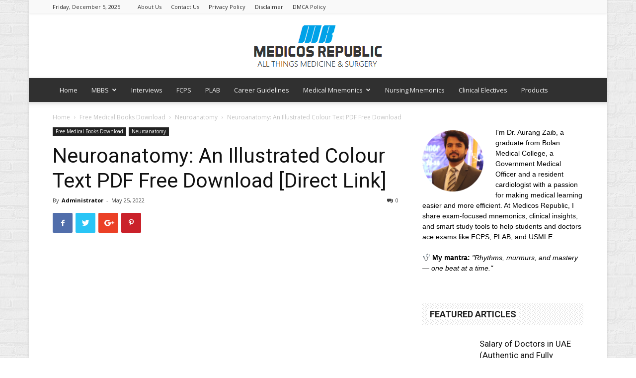

--- FILE ---
content_type: text/html; charset=UTF-8
request_url: https://www.medicosrepublic.com/neuroanatomy-an-illustrated-colour-text-pdf-free-download/
body_size: 26440
content:
<!doctype html >
<!--[if IE 8]>    <html class="ie8" lang="en"> <![endif]-->
<!--[if IE 9]>    <html class="ie9" lang="en"> <![endif]-->
<!--[if gt IE 8]><!--> <html lang="en-US"> <!--<![endif]-->
<head>
<meta name="google-site-verification" content="rAiPAhvL5JU6F-NQ4EMn-xJPydU6Rc56vQ9huttC520" />	
    <title>Neuroanatomy: An Illustrated Colour Text PDF Free Download</title>
    <meta charset="UTF-8" />
    <meta name="viewport" content="width=device-width, initial-scale=1.0">
    <link rel="pingback" href="https://www.medicosrepublic.com/xmlrpc.php" />
    <meta name='robots' content='index, follow, max-image-preview:large, max-snippet:-1, max-video-preview:-1' />
<meta property="og:image" content="https://www.medicosrepublic.com/wp-content/uploads/2022/05/Neuroanatomy-An-Illustrated-Colour-Text-PDF-Free-Download.jpg" /><link rel="icon" type="image/png" href="https://www.medicosrepublic.com/wp-content/uploads/2017/04/favicon.ico">
	<!-- This site is optimized with the Yoast SEO plugin v20.1 - https://yoast.com/wordpress/plugins/seo/ -->
	<meta name="description" content="In this article you will be able to download Neuroanatomy: An Illustrated Colour Text PDF for free. This book has been authored by Alan R. Crossman PhD DSc." />
	<link rel="canonical" href="https://www.medicosrepublic.com/neuroanatomy-an-illustrated-colour-text-pdf-free-download/" />
	<meta property="og:locale" content="en_US" />
	<meta property="og:type" content="article" />
	<meta property="og:title" content="Neuroanatomy: An Illustrated Colour Text PDF Free Download" />
	<meta property="og:description" content="In this article you will be able to download Neuroanatomy: An Illustrated Colour Text PDF for free. This book has been authored by Alan R. Crossman PhD DSc." />
	<meta property="og:url" content="https://www.medicosrepublic.com/neuroanatomy-an-illustrated-colour-text-pdf-free-download/" />
	<meta property="og:site_name" content="Medicos Republic" />
	<meta property="article:publisher" content="https://www.facebook.com/MedicosRepublic" />
	<meta property="article:published_time" content="2022-05-25T06:56:16+00:00" />
	<meta property="article:modified_time" content="2023-08-05T02:13:11+00:00" />
	<meta property="og:image" content="https://www.medicosrepublic.com/wp-content/uploads/2022/05/Neuroanatomy-An-Illustrated-Colour-Text-PDF-Free-Download.jpg" />
	<meta property="og:image:width" content="1200" />
	<meta property="og:image:height" content="690" />
	<meta property="og:image:type" content="image/jpeg" />
	<meta name="author" content="Administrator" />
	<meta name="twitter:card" content="summary_large_image" />
	<meta name="twitter:label1" content="Written by" />
	<meta name="twitter:data1" content="Administrator" />
	<meta name="twitter:label2" content="Est. reading time" />
	<meta name="twitter:data2" content="4 minutes" />
	<script type="application/ld+json" class="yoast-schema-graph">{"@context":"https://schema.org","@graph":[{"@type":"WebPage","@id":"https://www.medicosrepublic.com/neuroanatomy-an-illustrated-colour-text-pdf-free-download/","url":"https://www.medicosrepublic.com/neuroanatomy-an-illustrated-colour-text-pdf-free-download/","name":"Neuroanatomy: An Illustrated Colour Text PDF Free Download","isPartOf":{"@id":"https://www.medicosrepublic.com/#website"},"primaryImageOfPage":{"@id":"https://www.medicosrepublic.com/neuroanatomy-an-illustrated-colour-text-pdf-free-download/#primaryimage"},"image":{"@id":"https://www.medicosrepublic.com/neuroanatomy-an-illustrated-colour-text-pdf-free-download/#primaryimage"},"thumbnailUrl":"https://www.medicosrepublic.com/wp-content/uploads/2022/05/Neuroanatomy-An-Illustrated-Colour-Text-PDF-Free-Download.jpg","datePublished":"2022-05-25T06:56:16+00:00","dateModified":"2023-08-05T02:13:11+00:00","author":{"@id":"https://www.medicosrepublic.com/#/schema/person/502b1b7df3d3fe7c1e097ae53a99e6ef"},"description":"In this article you will be able to download Neuroanatomy: An Illustrated Colour Text PDF for free. This book has been authored by Alan R. Crossman PhD DSc.","breadcrumb":{"@id":"https://www.medicosrepublic.com/neuroanatomy-an-illustrated-colour-text-pdf-free-download/#breadcrumb"},"inLanguage":"en-US","potentialAction":[{"@type":"ReadAction","target":["https://www.medicosrepublic.com/neuroanatomy-an-illustrated-colour-text-pdf-free-download/"]}]},{"@type":"ImageObject","inLanguage":"en-US","@id":"https://www.medicosrepublic.com/neuroanatomy-an-illustrated-colour-text-pdf-free-download/#primaryimage","url":"https://www.medicosrepublic.com/wp-content/uploads/2022/05/Neuroanatomy-An-Illustrated-Colour-Text-PDF-Free-Download.jpg","contentUrl":"https://www.medicosrepublic.com/wp-content/uploads/2022/05/Neuroanatomy-An-Illustrated-Colour-Text-PDF-Free-Download.jpg","width":1200,"height":690,"caption":"Neuroanatomy An Illustrated Colour Text PDF"},{"@type":"BreadcrumbList","@id":"https://www.medicosrepublic.com/neuroanatomy-an-illustrated-colour-text-pdf-free-download/#breadcrumb","itemListElement":[{"@type":"ListItem","position":1,"name":"Home","item":"https://www.medicosrepublic.com/"},{"@type":"ListItem","position":2,"name":"Neuroanatomy: An Illustrated Colour Text PDF Free Download [Direct Link]"}]},{"@type":"WebSite","@id":"https://www.medicosrepublic.com/#website","url":"https://www.medicosrepublic.com/","name":"Medicos Republic","description":"All Things Medicine &amp; Surgery","potentialAction":[{"@type":"SearchAction","target":{"@type":"EntryPoint","urlTemplate":"https://www.medicosrepublic.com/?s={search_term_string}"},"query-input":"required name=search_term_string"}],"inLanguage":"en-US"},{"@type":"Person","@id":"https://www.medicosrepublic.com/#/schema/person/502b1b7df3d3fe7c1e097ae53a99e6ef","name":"Administrator","image":{"@type":"ImageObject","inLanguage":"en-US","@id":"https://www.medicosrepublic.com/#/schema/person/image/","url":"https://secure.gravatar.com/avatar/e44cc0dc2532965f2a7b3890a5f8d642?s=96&d=wavatar&r=g","contentUrl":"https://secure.gravatar.com/avatar/e44cc0dc2532965f2a7b3890a5f8d642?s=96&d=wavatar&r=g","caption":"Administrator"},"description":"Medicos Republic is a blog dedicated to helping medical students, doctors and healthcare professionals from all over the world. This blog is only for educational purposes.","url":"https://www.medicosrepublic.com/author/madxpertsgmail-com/"}]}</script>
	<!-- / Yoast SEO plugin. -->


<link rel='dns-prefetch' href='//www.google.com' />
<link rel='dns-prefetch' href='//www.googletagmanager.com' />
<link rel='dns-prefetch' href='//fonts.googleapis.com' />
<link rel='dns-prefetch' href='//s.w.org' />
<link rel="alternate" type="application/rss+xml" title="Medicos Republic &raquo; Feed" href="https://www.medicosrepublic.com/feed/" />
<link rel="alternate" type="application/rss+xml" title="Medicos Republic &raquo; Comments Feed" href="https://www.medicosrepublic.com/comments/feed/" />
<link rel="alternate" type="application/rss+xml" title="Medicos Republic &raquo; Neuroanatomy: An Illustrated Colour Text PDF Free Download [Direct Link] Comments Feed" href="https://www.medicosrepublic.com/neuroanatomy-an-illustrated-colour-text-pdf-free-download/feed/" />
<script type="text/javascript">
window._wpemojiSettings = {"baseUrl":"https:\/\/s.w.org\/images\/core\/emoji\/14.0.0\/72x72\/","ext":".png","svgUrl":"https:\/\/s.w.org\/images\/core\/emoji\/14.0.0\/svg\/","svgExt":".svg","source":{"concatemoji":"https:\/\/www.medicosrepublic.com\/wp-includes\/js\/wp-emoji-release.min.js?ver=6.0.11"}};
/*! This file is auto-generated */
!function(e,a,t){var n,r,o,i=a.createElement("canvas"),p=i.getContext&&i.getContext("2d");function s(e,t){var a=String.fromCharCode,e=(p.clearRect(0,0,i.width,i.height),p.fillText(a.apply(this,e),0,0),i.toDataURL());return p.clearRect(0,0,i.width,i.height),p.fillText(a.apply(this,t),0,0),e===i.toDataURL()}function c(e){var t=a.createElement("script");t.src=e,t.defer=t.type="text/javascript",a.getElementsByTagName("head")[0].appendChild(t)}for(o=Array("flag","emoji"),t.supports={everything:!0,everythingExceptFlag:!0},r=0;r<o.length;r++)t.supports[o[r]]=function(e){if(!p||!p.fillText)return!1;switch(p.textBaseline="top",p.font="600 32px Arial",e){case"flag":return s([127987,65039,8205,9895,65039],[127987,65039,8203,9895,65039])?!1:!s([55356,56826,55356,56819],[55356,56826,8203,55356,56819])&&!s([55356,57332,56128,56423,56128,56418,56128,56421,56128,56430,56128,56423,56128,56447],[55356,57332,8203,56128,56423,8203,56128,56418,8203,56128,56421,8203,56128,56430,8203,56128,56423,8203,56128,56447]);case"emoji":return!s([129777,127995,8205,129778,127999],[129777,127995,8203,129778,127999])}return!1}(o[r]),t.supports.everything=t.supports.everything&&t.supports[o[r]],"flag"!==o[r]&&(t.supports.everythingExceptFlag=t.supports.everythingExceptFlag&&t.supports[o[r]]);t.supports.everythingExceptFlag=t.supports.everythingExceptFlag&&!t.supports.flag,t.DOMReady=!1,t.readyCallback=function(){t.DOMReady=!0},t.supports.everything||(n=function(){t.readyCallback()},a.addEventListener?(a.addEventListener("DOMContentLoaded",n,!1),e.addEventListener("load",n,!1)):(e.attachEvent("onload",n),a.attachEvent("onreadystatechange",function(){"complete"===a.readyState&&t.readyCallback()})),(e=t.source||{}).concatemoji?c(e.concatemoji):e.wpemoji&&e.twemoji&&(c(e.twemoji),c(e.wpemoji)))}(window,document,window._wpemojiSettings);
</script>
<style type="text/css">
img.wp-smiley,
img.emoji {
	display: inline !important;
	border: none !important;
	box-shadow: none !important;
	height: 1em !important;
	width: 1em !important;
	margin: 0 0.07em !important;
	vertical-align: -0.1em !important;
	background: none !important;
	padding: 0 !important;
}
</style>
	<link rel='stylesheet' id='wp-block-library-css'  href='https://www.medicosrepublic.com/wp-includes/css/dist/block-library/style.min.css?ver=6.0.11' type='text/css' media='all' />
<style id='global-styles-inline-css' type='text/css'>
body{--wp--preset--color--black: #000000;--wp--preset--color--cyan-bluish-gray: #abb8c3;--wp--preset--color--white: #ffffff;--wp--preset--color--pale-pink: #f78da7;--wp--preset--color--vivid-red: #cf2e2e;--wp--preset--color--luminous-vivid-orange: #ff6900;--wp--preset--color--luminous-vivid-amber: #fcb900;--wp--preset--color--light-green-cyan: #7bdcb5;--wp--preset--color--vivid-green-cyan: #00d084;--wp--preset--color--pale-cyan-blue: #8ed1fc;--wp--preset--color--vivid-cyan-blue: #0693e3;--wp--preset--color--vivid-purple: #9b51e0;--wp--preset--gradient--vivid-cyan-blue-to-vivid-purple: linear-gradient(135deg,rgba(6,147,227,1) 0%,rgb(155,81,224) 100%);--wp--preset--gradient--light-green-cyan-to-vivid-green-cyan: linear-gradient(135deg,rgb(122,220,180) 0%,rgb(0,208,130) 100%);--wp--preset--gradient--luminous-vivid-amber-to-luminous-vivid-orange: linear-gradient(135deg,rgba(252,185,0,1) 0%,rgba(255,105,0,1) 100%);--wp--preset--gradient--luminous-vivid-orange-to-vivid-red: linear-gradient(135deg,rgba(255,105,0,1) 0%,rgb(207,46,46) 100%);--wp--preset--gradient--very-light-gray-to-cyan-bluish-gray: linear-gradient(135deg,rgb(238,238,238) 0%,rgb(169,184,195) 100%);--wp--preset--gradient--cool-to-warm-spectrum: linear-gradient(135deg,rgb(74,234,220) 0%,rgb(151,120,209) 20%,rgb(207,42,186) 40%,rgb(238,44,130) 60%,rgb(251,105,98) 80%,rgb(254,248,76) 100%);--wp--preset--gradient--blush-light-purple: linear-gradient(135deg,rgb(255,206,236) 0%,rgb(152,150,240) 100%);--wp--preset--gradient--blush-bordeaux: linear-gradient(135deg,rgb(254,205,165) 0%,rgb(254,45,45) 50%,rgb(107,0,62) 100%);--wp--preset--gradient--luminous-dusk: linear-gradient(135deg,rgb(255,203,112) 0%,rgb(199,81,192) 50%,rgb(65,88,208) 100%);--wp--preset--gradient--pale-ocean: linear-gradient(135deg,rgb(255,245,203) 0%,rgb(182,227,212) 50%,rgb(51,167,181) 100%);--wp--preset--gradient--electric-grass: linear-gradient(135deg,rgb(202,248,128) 0%,rgb(113,206,126) 100%);--wp--preset--gradient--midnight: linear-gradient(135deg,rgb(2,3,129) 0%,rgb(40,116,252) 100%);--wp--preset--duotone--dark-grayscale: url('#wp-duotone-dark-grayscale');--wp--preset--duotone--grayscale: url('#wp-duotone-grayscale');--wp--preset--duotone--purple-yellow: url('#wp-duotone-purple-yellow');--wp--preset--duotone--blue-red: url('#wp-duotone-blue-red');--wp--preset--duotone--midnight: url('#wp-duotone-midnight');--wp--preset--duotone--magenta-yellow: url('#wp-duotone-magenta-yellow');--wp--preset--duotone--purple-green: url('#wp-duotone-purple-green');--wp--preset--duotone--blue-orange: url('#wp-duotone-blue-orange');--wp--preset--font-size--small: 13px;--wp--preset--font-size--medium: 20px;--wp--preset--font-size--large: 36px;--wp--preset--font-size--x-large: 42px;}.has-black-color{color: var(--wp--preset--color--black) !important;}.has-cyan-bluish-gray-color{color: var(--wp--preset--color--cyan-bluish-gray) !important;}.has-white-color{color: var(--wp--preset--color--white) !important;}.has-pale-pink-color{color: var(--wp--preset--color--pale-pink) !important;}.has-vivid-red-color{color: var(--wp--preset--color--vivid-red) !important;}.has-luminous-vivid-orange-color{color: var(--wp--preset--color--luminous-vivid-orange) !important;}.has-luminous-vivid-amber-color{color: var(--wp--preset--color--luminous-vivid-amber) !important;}.has-light-green-cyan-color{color: var(--wp--preset--color--light-green-cyan) !important;}.has-vivid-green-cyan-color{color: var(--wp--preset--color--vivid-green-cyan) !important;}.has-pale-cyan-blue-color{color: var(--wp--preset--color--pale-cyan-blue) !important;}.has-vivid-cyan-blue-color{color: var(--wp--preset--color--vivid-cyan-blue) !important;}.has-vivid-purple-color{color: var(--wp--preset--color--vivid-purple) !important;}.has-black-background-color{background-color: var(--wp--preset--color--black) !important;}.has-cyan-bluish-gray-background-color{background-color: var(--wp--preset--color--cyan-bluish-gray) !important;}.has-white-background-color{background-color: var(--wp--preset--color--white) !important;}.has-pale-pink-background-color{background-color: var(--wp--preset--color--pale-pink) !important;}.has-vivid-red-background-color{background-color: var(--wp--preset--color--vivid-red) !important;}.has-luminous-vivid-orange-background-color{background-color: var(--wp--preset--color--luminous-vivid-orange) !important;}.has-luminous-vivid-amber-background-color{background-color: var(--wp--preset--color--luminous-vivid-amber) !important;}.has-light-green-cyan-background-color{background-color: var(--wp--preset--color--light-green-cyan) !important;}.has-vivid-green-cyan-background-color{background-color: var(--wp--preset--color--vivid-green-cyan) !important;}.has-pale-cyan-blue-background-color{background-color: var(--wp--preset--color--pale-cyan-blue) !important;}.has-vivid-cyan-blue-background-color{background-color: var(--wp--preset--color--vivid-cyan-blue) !important;}.has-vivid-purple-background-color{background-color: var(--wp--preset--color--vivid-purple) !important;}.has-black-border-color{border-color: var(--wp--preset--color--black) !important;}.has-cyan-bluish-gray-border-color{border-color: var(--wp--preset--color--cyan-bluish-gray) !important;}.has-white-border-color{border-color: var(--wp--preset--color--white) !important;}.has-pale-pink-border-color{border-color: var(--wp--preset--color--pale-pink) !important;}.has-vivid-red-border-color{border-color: var(--wp--preset--color--vivid-red) !important;}.has-luminous-vivid-orange-border-color{border-color: var(--wp--preset--color--luminous-vivid-orange) !important;}.has-luminous-vivid-amber-border-color{border-color: var(--wp--preset--color--luminous-vivid-amber) !important;}.has-light-green-cyan-border-color{border-color: var(--wp--preset--color--light-green-cyan) !important;}.has-vivid-green-cyan-border-color{border-color: var(--wp--preset--color--vivid-green-cyan) !important;}.has-pale-cyan-blue-border-color{border-color: var(--wp--preset--color--pale-cyan-blue) !important;}.has-vivid-cyan-blue-border-color{border-color: var(--wp--preset--color--vivid-cyan-blue) !important;}.has-vivid-purple-border-color{border-color: var(--wp--preset--color--vivid-purple) !important;}.has-vivid-cyan-blue-to-vivid-purple-gradient-background{background: var(--wp--preset--gradient--vivid-cyan-blue-to-vivid-purple) !important;}.has-light-green-cyan-to-vivid-green-cyan-gradient-background{background: var(--wp--preset--gradient--light-green-cyan-to-vivid-green-cyan) !important;}.has-luminous-vivid-amber-to-luminous-vivid-orange-gradient-background{background: var(--wp--preset--gradient--luminous-vivid-amber-to-luminous-vivid-orange) !important;}.has-luminous-vivid-orange-to-vivid-red-gradient-background{background: var(--wp--preset--gradient--luminous-vivid-orange-to-vivid-red) !important;}.has-very-light-gray-to-cyan-bluish-gray-gradient-background{background: var(--wp--preset--gradient--very-light-gray-to-cyan-bluish-gray) !important;}.has-cool-to-warm-spectrum-gradient-background{background: var(--wp--preset--gradient--cool-to-warm-spectrum) !important;}.has-blush-light-purple-gradient-background{background: var(--wp--preset--gradient--blush-light-purple) !important;}.has-blush-bordeaux-gradient-background{background: var(--wp--preset--gradient--blush-bordeaux) !important;}.has-luminous-dusk-gradient-background{background: var(--wp--preset--gradient--luminous-dusk) !important;}.has-pale-ocean-gradient-background{background: var(--wp--preset--gradient--pale-ocean) !important;}.has-electric-grass-gradient-background{background: var(--wp--preset--gradient--electric-grass) !important;}.has-midnight-gradient-background{background: var(--wp--preset--gradient--midnight) !important;}.has-small-font-size{font-size: var(--wp--preset--font-size--small) !important;}.has-medium-font-size{font-size: var(--wp--preset--font-size--medium) !important;}.has-large-font-size{font-size: var(--wp--preset--font-size--large) !important;}.has-x-large-font-size{font-size: var(--wp--preset--font-size--x-large) !important;}
</style>
<link rel='stylesheet' id='contact-form-7-css'  href='https://www.medicosrepublic.com/wp-content/plugins/contact-form-7/includes/css/styles.css?ver=5.1.9' type='text/css' media='all' />
<link rel='stylesheet' id='ez-toc-css'  href='https://www.medicosrepublic.com/wp-content/plugins/easy-table-of-contents/assets/css/screen.min.css?ver=2.0.42' type='text/css' media='all' />
<style id='ez-toc-inline-css' type='text/css'>
div#ez-toc-container p.ez-toc-title {font-size: 120%;}div#ez-toc-container p.ez-toc-title {font-weight: 500;}div#ez-toc-container ul li {font-size: 95%;}div#ez-toc-container nav ul ul li ul li {font-size: 90%!important;}
span.ez-toc-section{ scroll-margin-top: 30px;}
.ez-toc-container-direction {direction: ltr;}.ez-toc-counter ul{counter-reset: item;}.ez-toc-counter nav ul li a::before {content: counters(item, ".", decimal) ". ";display: inline-block;counter-increment: item;flex-grow: 0;flex-shrink: 0;margin-right: .2em; float: left;}.ez-toc-widget-direction {direction: ltr;}.ez-toc-widget-container ul{counter-reset: item;}.ez-toc-widget-container nav ul li a::before {content: counters(item, ".", decimal) ". ";display: inline-block;counter-increment: item;flex-grow: 0;flex-shrink: 0;margin-right: .2em; float: left;}
</style>
<link rel='stylesheet' id='google-fonts-style-css'  href='https://fonts.googleapis.com/css?family=Open+Sans%3A300italic%2C400%2C400italic%2C600%2C600italic%2C700%7CRoboto%3A300%2C400%2C400italic%2C500%2C500italic%2C700%2C900&#038;ver=8.8.1' type='text/css' media='all' />
<link rel='stylesheet' id='js_composer_front-css'  href='https://www.medicosrepublic.com/wp-content/plugins/js_composer/assets/css/js_composer.min.css?ver=4.12.1' type='text/css' media='all' />
<link rel='stylesheet' id='td-theme-css'  href='https://www.medicosrepublic.com/wp-content/themes/Newspaper/style.css?ver=8.8.1' type='text/css' media='all' />
<link rel='stylesheet' id='td-theme-demo-style-css'  href='https://www.medicosrepublic.com/wp-content/themes/Newspaper/includes/demos/magazine/demo_style.css?ver=8.8.1' type='text/css' media='all' />
<script type='text/javascript' src='https://www.medicosrepublic.com/wp-includes/js/jquery/jquery.min.js?ver=3.6.0' id='jquery-core-js'></script>
<script type='text/javascript' src='https://www.medicosrepublic.com/wp-includes/js/jquery/jquery-migrate.min.js?ver=3.3.2' id='jquery-migrate-js'></script>
<script type='text/javascript' id='ez-toc-scroll-scriptjs-js-after'>
function ezTocScrollScriptJS() {
    document.querySelectorAll('.ez-toc-section').forEach(span => {
//        console.log(span.getAttribute('id'));
        span.setAttribute('ez-toc-data-id', '#' + decodeURI(span.getAttribute('id')));
	});
    document.querySelectorAll('a.ez-toc-link').forEach(anchor => {
        anchor.addEventListener('click', function (e) {
            e.preventDefault();
//            console.log('[id="' + this.getAttribute('href') + '"]');
//            console.log(document.getElementById('[id="' + this.getAttribute('href') + '"]'));
            
            document.querySelector('[ez-toc-data-id="' + decodeURI(this.getAttribute('href')) + '"]').scrollIntoView({
                behavior: 'smooth'
            });
        });
    });
};           
document.addEventListener('DOMContentLoaded', ezTocScrollScriptJS, false);
</script>

<!-- Google Analytics snippet added by Site Kit -->
<script type='text/javascript' src='https://www.googletagmanager.com/gtag/js?id=G-MHRGRTVR6G' id='google_gtagjs-js' async></script>
<script type='text/javascript' id='google_gtagjs-js-after'>
window.dataLayer = window.dataLayer || [];function gtag(){dataLayer.push(arguments);}
gtag('set', 'linker', {"domains":["www.medicosrepublic.com"]} );
gtag("js", new Date());
gtag("set", "developer_id.dZTNiMT", true);
gtag("config", "G-MHRGRTVR6G");
</script>

<!-- End Google Analytics snippet added by Site Kit -->
<link rel="https://api.w.org/" href="https://www.medicosrepublic.com/wp-json/" /><link rel="alternate" type="application/json" href="https://www.medicosrepublic.com/wp-json/wp/v2/posts/11245" /><link rel="EditURI" type="application/rsd+xml" title="RSD" href="https://www.medicosrepublic.com/xmlrpc.php?rsd" />
<link rel="wlwmanifest" type="application/wlwmanifest+xml" href="https://www.medicosrepublic.com/wp-includes/wlwmanifest.xml" /> 
<meta name="generator" content="WordPress 6.0.11" />
<link rel='shortlink' href='https://www.medicosrepublic.com/?p=11245' />
<link rel="alternate" type="application/json+oembed" href="https://www.medicosrepublic.com/wp-json/oembed/1.0/embed?url=https%3A%2F%2Fwww.medicosrepublic.com%2Fneuroanatomy-an-illustrated-colour-text-pdf-free-download%2F" />
<link rel="alternate" type="text/xml+oembed" href="https://www.medicosrepublic.com/wp-json/oembed/1.0/embed?url=https%3A%2F%2Fwww.medicosrepublic.com%2Fneuroanatomy-an-illustrated-colour-text-pdf-free-download%2F&#038;format=xml" />
<meta name="generator" content="Site Kit by Google 1.118.0" /><!--[if lt IE 9]><script src="https://cdnjs.cloudflare.com/ajax/libs/html5shiv/3.7.3/html5shiv.js"></script><![endif]-->
    <meta name="generator" content="Powered by Visual Composer - drag and drop page builder for WordPress."/>
<!--[if lte IE 9]><link rel="stylesheet" type="text/css" href="https://www.medicosrepublic.com/wp-content/plugins/js_composer/assets/css/vc_lte_ie9.min.css" media="screen"><![endif]--><!--[if IE  8]><link rel="stylesheet" type="text/css" href="https://www.medicosrepublic.com/wp-content/plugins/js_composer/assets/css/vc-ie8.min.css" media="screen"><![endif]-->
<!-- JS generated by theme -->

<script>
    
    

	    var tdBlocksArray = []; //here we store all the items for the current page

	    //td_block class - each ajax block uses a object of this class for requests
	    function tdBlock() {
		    this.id = '';
		    this.block_type = 1; //block type id (1-234 etc)
		    this.atts = '';
		    this.td_column_number = '';
		    this.td_current_page = 1; //
		    this.post_count = 0; //from wp
		    this.found_posts = 0; //from wp
		    this.max_num_pages = 0; //from wp
		    this.td_filter_value = ''; //current live filter value
		    this.is_ajax_running = false;
		    this.td_user_action = ''; // load more or infinite loader (used by the animation)
		    this.header_color = '';
		    this.ajax_pagination_infinite_stop = ''; //show load more at page x
	    }


        // td_js_generator - mini detector
        (function(){
            var htmlTag = document.getElementsByTagName("html")[0];

	        if ( navigator.userAgent.indexOf("MSIE 10.0") > -1 ) {
                htmlTag.className += ' ie10';
            }

            if ( !!navigator.userAgent.match(/Trident.*rv\:11\./) ) {
                htmlTag.className += ' ie11';
            }

	        if ( navigator.userAgent.indexOf("Edge") > -1 ) {
                htmlTag.className += ' ieEdge';
            }

            if ( /(iPad|iPhone|iPod)/g.test(navigator.userAgent) ) {
                htmlTag.className += ' td-md-is-ios';
            }

            var user_agent = navigator.userAgent.toLowerCase();
            if ( user_agent.indexOf("android") > -1 ) {
                htmlTag.className += ' td-md-is-android';
            }

            if ( -1 !== navigator.userAgent.indexOf('Mac OS X')  ) {
                htmlTag.className += ' td-md-is-os-x';
            }

            if ( /chrom(e|ium)/.test(navigator.userAgent.toLowerCase()) ) {
               htmlTag.className += ' td-md-is-chrome';
            }

            if ( -1 !== navigator.userAgent.indexOf('Firefox') ) {
                htmlTag.className += ' td-md-is-firefox';
            }

            if ( -1 !== navigator.userAgent.indexOf('Safari') && -1 === navigator.userAgent.indexOf('Chrome') ) {
                htmlTag.className += ' td-md-is-safari';
            }

            if( -1 !== navigator.userAgent.indexOf('IEMobile') ){
                htmlTag.className += ' td-md-is-iemobile';
            }

        })();




        var tdLocalCache = {};

        ( function () {
            "use strict";

            tdLocalCache = {
                data: {},
                remove: function (resource_id) {
                    delete tdLocalCache.data[resource_id];
                },
                exist: function (resource_id) {
                    return tdLocalCache.data.hasOwnProperty(resource_id) && tdLocalCache.data[resource_id] !== null;
                },
                get: function (resource_id) {
                    return tdLocalCache.data[resource_id];
                },
                set: function (resource_id, cachedData) {
                    tdLocalCache.remove(resource_id);
                    tdLocalCache.data[resource_id] = cachedData;
                }
            };
        })();

    
    
var td_viewport_interval_list=[{"limitBottom":767,"sidebarWidth":228},{"limitBottom":1018,"sidebarWidth":300},{"limitBottom":1140,"sidebarWidth":324}];
var td_animation_stack_effect="type0";
var tds_animation_stack=true;
var td_animation_stack_specific_selectors=".entry-thumb, img";
var td_animation_stack_general_selectors=".td-animation-stack img, .td-animation-stack .entry-thumb, .post img";
var tds_general_modal_image="yes";
var td_ajax_url="https:\/\/www.medicosrepublic.com\/wp-admin\/admin-ajax.php?td_theme_name=Newspaper&v=8.8.1";
var td_get_template_directory_uri="https:\/\/www.medicosrepublic.com\/wp-content\/themes\/Newspaper";
var tds_snap_menu="smart_snap_always";
var tds_logo_on_sticky="";
var tds_header_style="9";
var td_please_wait="Please wait...";
var td_email_user_pass_incorrect="User or password incorrect!";
var td_email_user_incorrect="Email or username incorrect!";
var td_email_incorrect="Email incorrect!";
var tds_more_articles_on_post_enable="show";
var tds_more_articles_on_post_time_to_wait="";
var tds_more_articles_on_post_pages_distance_from_top=0;
var tds_theme_color_site_wide="#4db2ec";
var tds_smart_sidebar="";
var tdThemeName="Newspaper";
var td_magnific_popup_translation_tPrev="Previous (Left arrow key)";
var td_magnific_popup_translation_tNext="Next (Right arrow key)";
var td_magnific_popup_translation_tCounter="%curr% of %total%";
var td_magnific_popup_translation_ajax_tError="The content from %url% could not be loaded.";
var td_magnific_popup_translation_image_tError="The image #%curr% could not be loaded.";
var tdDateNamesI18n={"month_names":["January","February","March","April","May","June","July","August","September","October","November","December"],"month_names_short":["Jan","Feb","Mar","Apr","May","Jun","Jul","Aug","Sep","Oct","Nov","Dec"],"day_names":["Sunday","Monday","Tuesday","Wednesday","Thursday","Friday","Saturday"],"day_names_short":["Sun","Mon","Tue","Wed","Thu","Fri","Sat"]};
var td_ad_background_click_link="";
var td_ad_background_click_target="";
</script>


<!-- Header style compiled by theme -->

<style>
    

body {
	background-image:url("https://www.medicosrepublic.com/wp-content/uploads/2018/06/background-image.png");
}
.td-theme-wrap .block-title > span,
    .td-theme-wrap .block-title > span > a,
    .td-theme-wrap .widget_rss .block-title .rsswidget,
    .td-theme-wrap .block-title > a,
    .widgettitle,
    .widgettitle > a,
    .td-trending-now-title,
    .wpb_tabs li.ui-tabs-active a,
    .wpb_tabs li:hover a,
    .vc_tta-container .vc_tta-color-grey.vc_tta-tabs-position-top.vc_tta-style-classic .vc_tta-tabs-container .vc_tta-tab.vc_active > a,
    .vc_tta-container .vc_tta-color-grey.vc_tta-tabs-position-top.vc_tta-style-classic .vc_tta-tabs-container .vc_tta-tab:hover > a,
    .td-related-title .td-cur-simple-item,
    .woocommerce div.product .woocommerce-tabs ul.tabs li.active,
    .woocommerce .product .products h2:not(.woocommerce-loop-product__title),
    .td-theme-wrap .td_block_template_2 .td-block-title > *,
    .td-theme-wrap .td_block_template_3 .td-block-title > *,
    .td-theme-wrap .td_block_template_4 .td-block-title > *,
    .td-theme-wrap .td_block_template_5 .td-block-title > *,
    .td-theme-wrap .td_block_template_6 .td-block-title > *,
    .td-theme-wrap .td_block_template_6 .td-block-title:before,
    .td-theme-wrap .td_block_template_7 .td-block-title > *,
    .td-theme-wrap .td_block_template_8 .td-block-title > *,
    .td-theme-wrap .td_block_template_9 .td-block-title > *,
    .td-theme-wrap .td_block_template_10 .td-block-title > *,
    .td-theme-wrap .td_block_template_11 .td-block-title > *,
    .td-theme-wrap .td_block_template_12 .td-block-title > *,
    .td-theme-wrap .td_block_template_13 .td-block-title > span,
    .td-theme-wrap .td_block_template_13 .td-block-title > a,
    .td-theme-wrap .td_block_template_14 .td-block-title > *,
    .td-theme-wrap .td_block_template_14 .td-block-title-wrap .td-wrapper-pulldown-filter .td-pulldown-filter-display-option,
    .td-theme-wrap .td_block_template_14 .td-block-title-wrap .td-wrapper-pulldown-filter .td-pulldown-filter-display-option i,
    .td-theme-wrap .td_block_template_14 .td-block-title-wrap .td-wrapper-pulldown-filter .td-pulldown-filter-display-option:hover,
    .td-theme-wrap .td_block_template_14 .td-block-title-wrap .td-wrapper-pulldown-filter .td-pulldown-filter-display-option:hover i,
    .td-theme-wrap .td_block_template_15 .td-block-title > *,
    .td-theme-wrap .td_block_template_15 .td-block-title-wrap .td-wrapper-pulldown-filter,
    .td-theme-wrap .td_block_template_15 .td-block-title-wrap .td-wrapper-pulldown-filter i,
    .td-theme-wrap .td_block_template_16 .td-block-title > *,
    .td-theme-wrap .td_block_template_17 .td-block-title > * {
    	color: #222222;
    }


    
    .td-header-wrap .td-header-top-menu-full,
    .td-header-wrap .top-header-menu .sub-menu {
        background-color: #f9f9f9;
    }
    .td-header-style-8 .td-header-top-menu-full {
        background-color: transparent;
    }
    .td-header-style-8 .td-header-top-menu-full .td-header-top-menu {
        background-color: #f9f9f9;
        padding-left: 15px;
        padding-right: 15px;
    }

    .td-header-wrap .td-header-top-menu-full .td-header-top-menu,
    .td-header-wrap .td-header-top-menu-full {
        border-bottom: none;
    }


    
    .td-header-top-menu,
    .td-header-top-menu a,
    .td-header-wrap .td-header-top-menu-full .td-header-top-menu,
    .td-header-wrap .td-header-top-menu-full a,
    .td-header-style-8 .td-header-top-menu,
    .td-header-style-8 .td-header-top-menu a,
    .td-header-top-menu .td-drop-down-search .entry-title a {
        color: #2f2f2f;
    }

    
    .top-header-menu .current-menu-item > a,
    .top-header-menu .current-menu-ancestor > a,
    .top-header-menu .current-category-ancestor > a,
    .top-header-menu li a:hover,
    .td-header-sp-top-widget .td-icon-search:hover {
        color: #1e73be;
    }

    
    .td-header-wrap .td-header-sp-top-widget .td-icon-font,
    .td-header-style-7 .td-header-top-menu .td-social-icon-wrap .td-icon-font {
        color: #2f2f2f;
    }

    
    .td-header-wrap .td-header-sp-top-widget i.td-icon-font:hover {
        color: #009688;
    }


    
    .td-header-wrap .td-header-menu-wrap-full,
    .td-header-menu-wrap.td-affix,
    .td-header-style-3 .td-header-main-menu,
    .td-header-style-3 .td-affix .td-header-main-menu,
    .td-header-style-4 .td-header-main-menu,
    .td-header-style-4 .td-affix .td-header-main-menu,
    .td-header-style-8 .td-header-menu-wrap.td-affix,
    .td-header-style-8 .td-header-top-menu-full {
		background-color: #303030;
    }


    .td-boxed-layout .td-header-style-3 .td-header-menu-wrap,
    .td-boxed-layout .td-header-style-4 .td-header-menu-wrap,
    .td-header-style-3 .td_stretch_content .td-header-menu-wrap,
    .td-header-style-4 .td_stretch_content .td-header-menu-wrap {
    	background-color: #303030 !important;
    }


    @media (min-width: 1019px) {
        .td-header-style-1 .td-header-sp-recs,
        .td-header-style-1 .td-header-sp-logo {
            margin-bottom: 28px;
        }
    }

    @media (min-width: 768px) and (max-width: 1018px) {
        .td-header-style-1 .td-header-sp-recs,
        .td-header-style-1 .td-header-sp-logo {
            margin-bottom: 14px;
        }
    }

    .td-header-style-7 .td-header-top-menu {
        border-bottom: none;
    }
    
    
    
    .sf-menu > .current-menu-item > a:after,
    .sf-menu > .current-menu-ancestor > a:after,
    .sf-menu > .current-category-ancestor > a:after,
    .sf-menu > li:hover > a:after,
    .sf-menu > .sfHover > a:after,
    .td_block_mega_menu .td-next-prev-wrap a:hover,
    .td-mega-span .td-post-category:hover,
    .td-header-wrap .black-menu .sf-menu > li > a:hover,
    .td-header-wrap .black-menu .sf-menu > .current-menu-ancestor > a,
    .td-header-wrap .black-menu .sf-menu > .sfHover > a,
    .header-search-wrap .td-drop-down-search:after,
    .header-search-wrap .td-drop-down-search .btn:hover,
    .td-header-wrap .black-menu .sf-menu > .current-menu-item > a,
    .td-header-wrap .black-menu .sf-menu > .current-menu-ancestor > a,
    .td-header-wrap .black-menu .sf-menu > .current-category-ancestor > a {
        background-color: #020000;
    }


    .td_block_mega_menu .td-next-prev-wrap a:hover {
        border-color: #020000;
    }

    .header-search-wrap .td-drop-down-search:before {
        border-color: transparent transparent #020000 transparent;
    }

    .td_mega_menu_sub_cats .cur-sub-cat,
    .td_mod_mega_menu:hover .entry-title a,
    .td-theme-wrap .sf-menu ul .td-menu-item > a:hover,
    .td-theme-wrap .sf-menu ul .sfHover > a,
    .td-theme-wrap .sf-menu ul .current-menu-ancestor > a,
    .td-theme-wrap .sf-menu ul .current-category-ancestor > a,
    .td-theme-wrap .sf-menu ul .current-menu-item > a {
        color: #020000;
    }
    
    
    
    .td-header-wrap .td-header-menu-wrap .sf-menu > li > a,
    .td-header-wrap .td-header-menu-social .td-social-icon-wrap a,
    .td-header-style-4 .td-header-menu-social .td-social-icon-wrap i,
    .td-header-style-5 .td-header-menu-social .td-social-icon-wrap i,
    .td-header-style-6 .td-header-menu-social .td-social-icon-wrap i,
    .td-header-style-12 .td-header-menu-social .td-social-icon-wrap i,
    .td-header-wrap .header-search-wrap #td-header-search-button .td-icon-search {
        color: #efefef;
    }
    .td-header-wrap .td-header-menu-social + .td-search-wrapper #td-header-search-button:before {
      background-color: #efefef;
    }
    
    
    .td-menu-background:before,
    .td-search-background:before {
        background: rgba(69,132,112,0.85);
        background: -moz-linear-gradient(top, rgba(69,132,112,0.85) 0%, rgba(18,129,153,0.85) 100%);
        background: -webkit-gradient(left top, left bottom, color-stop(0%, rgba(69,132,112,0.85)), color-stop(100%, rgba(18,129,153,0.85)));
        background: -webkit-linear-gradient(top, rgba(69,132,112,0.85) 0%, rgba(18,129,153,0.85) 100%);
        background: -o-linear-gradient(top, rgba(69,132,112,0.85) 0%, @mobileu_gradient_two_mob 100%);
        background: -ms-linear-gradient(top, rgba(69,132,112,0.85) 0%, rgba(18,129,153,0.85) 100%);
        background: linear-gradient(to bottom, rgba(69,132,112,0.85) 0%, rgba(18,129,153,0.85) 100%);
        filter: progid:DXImageTransform.Microsoft.gradient( startColorstr='rgba(69,132,112,0.85)', endColorstr='rgba(18,129,153,0.85)', GradientType=0 );
    }

    
    .td-mobile-content .current-menu-item > a,
    .td-mobile-content .current-menu-ancestor > a,
    .td-mobile-content .current-category-ancestor > a,
    #td-mobile-nav .td-menu-login-section a:hover,
    #td-mobile-nav .td-register-section a:hover,
    #td-mobile-nav .td-menu-socials-wrap a:hover i,
    .td-search-close a:hover i {
        color: #e9ed6c;
    }

    
    .td-footer-wrapper::before {
        background-size: 100% auto;
    }

    
    .td-footer-wrapper::before {
        opacity: 0.6;
    }



    
    .td-menu-background,
    .td-search-background {
        background-image: url('https://medicosrepublic.com/wp-content/uploads/2017/04/1.jpg');
    }

    
    .top-header-menu > li > a,
    .td-weather-top-widget .td-weather-now .td-big-degrees,
    .td-weather-top-widget .td-weather-header .td-weather-city,
    .td-header-sp-top-menu .td_data_time {
        line-height:27px;
	
    }
    
    ul.sf-menu > .td-menu-item > a,
    .td-theme-wrap .td-header-menu-social {
        font-size:13px;
	font-weight:normal;
	text-transform:none;
	
    }
    
    .block-title > span,
    .block-title > a,
    .widgettitle,
    .td-trending-now-title,
    .wpb_tabs li a,
    .vc_tta-container .vc_tta-color-grey.vc_tta-tabs-position-top.vc_tta-style-classic .vc_tta-tabs-container .vc_tta-tab > a,
    .td-theme-wrap .td-related-title a,
    .woocommerce div.product .woocommerce-tabs ul.tabs li a,
    .woocommerce .product .products h2:not(.woocommerce-loop-product__title),
    .td-theme-wrap .td-block-title {
        font-size:18px;
	font-weight:bold;
	text-transform:uppercase;
	
    }
    
    .top-header-menu > li,
    .td-header-sp-top-menu,
    #td-outer-wrap .td-header-sp-top-widget {
        line-height: 27px;
    }
</style>

<script type="application/ld+json">
                        {
                            "@context": "http://schema.org",
                            "@type": "BreadcrumbList",
                            "itemListElement": [{
                            "@type": "ListItem",
                            "position": 1,
                                "item": {
                                "@type": "WebSite",
                                "@id": "https://www.medicosrepublic.com/",
                                "name": "Home"                                               
                            }
                        },{
                            "@type": "ListItem",
                            "position": 2,
                                "item": {
                                "@type": "WebPage",
                                "@id": "https://www.medicosrepublic.com/category/free-medical-books-download/",
                                "name": "Free Medical Books Download"
                            }
                        },{
                            "@type": "ListItem",
                            "position": 3,
                                "item": {
                                "@type": "WebPage",
                                "@id": "https://www.medicosrepublic.com/category/free-medical-books-download/neuroanatomy/",
                                "name": "Neuroanatomy"                                
                            }
                        },{
                            "@type": "ListItem",
                            "position": 4,
                                "item": {
                                "@type": "WebPage",
                                "@id": "https://www.medicosrepublic.com/neuroanatomy-an-illustrated-colour-text-pdf-free-download/",
                                "name": "Neuroanatomy: An Illustrated Colour Text PDF Free Download "                                
                            }
                        }    ]
                        }
                       </script><link rel="icon" href="https://www.medicosrepublic.com/wp-content/uploads/2023/07/cropped-icon-32x32.jpg" sizes="32x32" />
<link rel="icon" href="https://www.medicosrepublic.com/wp-content/uploads/2023/07/cropped-icon-192x192.jpg" sizes="192x192" />
<link rel="apple-touch-icon" href="https://www.medicosrepublic.com/wp-content/uploads/2023/07/cropped-icon-180x180.jpg" />
<meta name="msapplication-TileImage" content="https://www.medicosrepublic.com/wp-content/uploads/2023/07/cropped-icon-270x270.jpg" />
<noscript><style type="text/css"> .wpb_animate_when_almost_visible { opacity: 1; }</style></noscript></head>

<body data-rsssl=1 class="post-template-default single single-post postid-11245 single-format-standard neuroanatomy-an-illustrated-colour-text-pdf-free-download global-block-template-7 td-magazine wpb-js-composer js-comp-ver-4.12.1 vc_responsive td-animation-stack-type0 td-boxed-layout" itemscope="itemscope" itemtype="https://schema.org/WebPage">
<div id="fb-root"></div>
<script>(function(d, s, id) {
  var js, fjs = d.getElementsByTagName(s)[0];
  if (d.getElementById(id)) return;
  js = d.createElement(s); js.id = id;
  js.src = 'https://connect.facebook.net/en_GB/sdk.js#xfbml=1&version=v3.0';
  fjs.parentNode.insertBefore(js, fjs);
}(document, 'script', 'facebook-jssdk'));</script>
        <div class="td-scroll-up"><i class="td-icon-menu-up"></i></div>
    
    <div class="td-menu-background"></div>
<div id="td-mobile-nav">
    <div class="td-mobile-container">
        <!-- mobile menu top section -->
        <div class="td-menu-socials-wrap">
            <!-- socials -->
            <div class="td-menu-socials">
                            </div>
            <!-- close button -->
            <div class="td-mobile-close">
                <a href="#"><i class="td-icon-close-mobile"></i></a>
            </div>
        </div>

        <!-- login section -->
        
        <!-- menu section -->
        <div class="td-mobile-content">
            <div class="menu-new-menu-container"><ul id="menu-new-menu" class="td-mobile-main-menu"><li id="menu-item-207" class="menu-item menu-item-type-custom menu-item-object-custom menu-item-home menu-item-first menu-item-207"><a href="https://www.medicosrepublic.com/">Home</a></li>
<li id="menu-item-204" class="menu-item menu-item-type-taxonomy menu-item-object-category menu-item-has-children menu-item-204"><a href="https://www.medicosrepublic.com/category/mbbs/">MBBS<i class="td-icon-menu-right td-element-after"></i></a>
<ul class="sub-menu">
	<li id="menu-item-208" class="menu-item menu-item-type-taxonomy menu-item-object-category menu-item-208"><a href="https://www.medicosrepublic.com/category/1st-year-mbbs/">1st Year MBBS</a></li>
	<li id="menu-item-209" class="menu-item menu-item-type-taxonomy menu-item-object-category menu-item-209"><a href="https://www.medicosrepublic.com/category/2nd-year-mbbs/">2nd Year MBBS</a></li>
	<li id="menu-item-210" class="menu-item menu-item-type-taxonomy menu-item-object-category menu-item-210"><a href="https://www.medicosrepublic.com/category/3rd-year-mbbs/">3rd Year MBBS</a></li>
	<li id="menu-item-211" class="menu-item menu-item-type-taxonomy menu-item-object-category menu-item-211"><a href="https://www.medicosrepublic.com/category/4th-year-mbbs/">4th Year MBBS</a></li>
	<li id="menu-item-212" class="menu-item menu-item-type-taxonomy menu-item-object-category menu-item-212"><a href="https://www.medicosrepublic.com/category/final-year-mbbs/">Final Year MBBS</a></li>
	<li id="menu-item-571" class="menu-item menu-item-type-custom menu-item-object-custom menu-item-571"><a href="https://www.medicosrepublic.com/category/mbbs/viva-question-bank/">Viva Q-Bank</a></li>
</ul>
</li>
<li id="menu-item-206" class="menu-item menu-item-type-taxonomy menu-item-object-category menu-item-206"><a href="https://www.medicosrepublic.com/category/interviews/">Interviews</a></li>
<li id="menu-item-848" class="menu-item menu-item-type-taxonomy menu-item-object-category menu-item-848"><a href="https://www.medicosrepublic.com/category/fcps/">FCPS</a></li>
<li id="menu-item-1784" class="menu-item menu-item-type-taxonomy menu-item-object-category menu-item-1784"><a href="https://www.medicosrepublic.com/category/plab/">PLAB</a></li>
<li id="menu-item-1241" class="menu-item menu-item-type-taxonomy menu-item-object-category menu-item-1241"><a href="https://www.medicosrepublic.com/category/career-guidelines/">Career Guidelines</a></li>
<li id="menu-item-26086" class="menu-item menu-item-type-taxonomy menu-item-object-category menu-item-has-children menu-item-26086"><a href="https://www.medicosrepublic.com/category/medical-mnemonics/">Medical Mnemonics<i class="td-icon-menu-right td-element-after"></i></a>
<ul class="sub-menu">
	<li id="menu-item-29944" class="menu-item menu-item-type-taxonomy menu-item-object-category menu-item-29944"><a href="https://www.medicosrepublic.com/category/medical-mnemonics/neurology-mnemonics/">Neurology Mnemonics</a></li>
	<li id="menu-item-29945" class="menu-item menu-item-type-taxonomy menu-item-object-category menu-item-29945"><a href="https://www.medicosrepublic.com/category/medical-mnemonics/orthopedics-mnemonics/">Orthopedics Mnemonics</a></li>
	<li id="menu-item-29946" class="menu-item menu-item-type-taxonomy menu-item-object-category menu-item-29946"><a href="https://www.medicosrepublic.com/category/medical-mnemonics/palliative-care-mnemonics/">Palliative Care Mnemonics</a></li>
</ul>
</li>
<li id="menu-item-26087" class="menu-item menu-item-type-taxonomy menu-item-object-category menu-item-26087"><a href="https://www.medicosrepublic.com/category/nursing-mnemonics/">Nursing Mnemonics</a></li>
<li id="menu-item-29662" class="menu-item menu-item-type-taxonomy menu-item-object-category menu-item-29662"><a href="https://www.medicosrepublic.com/category/mbbs/clinical-electives/">Clinical Electives</a></li>
<li id="menu-item-29663" class="menu-item menu-item-type-taxonomy menu-item-object-category menu-item-29663"><a href="https://www.medicosrepublic.com/category/our-recommendations/">Products</a></li>
</ul></div>        </div>
    </div>

    <!-- register/login section -->
    </div>    <div class="td-search-background"></div>
<div class="td-search-wrap-mob">
	<div class="td-drop-down-search" aria-labelledby="td-header-search-button">
		<form method="get" class="td-search-form" action="https://www.medicosrepublic.com/">
			<!-- close button -->
			<div class="td-search-close">
				<a href="#"><i class="td-icon-close-mobile"></i></a>
			</div>
			<div role="search" class="td-search-input">
				<span>Search</span>
				<input id="td-header-search-mob" type="text" value="" name="s" autocomplete="off" />
			</div>
		</form>
		<div id="td-aj-search-mob"></div>
	</div>
</div>    
    
    <div id="td-outer-wrap" class="td-theme-wrap">
    
        <!--
Header style 9
-->

<div class="td-header-wrap td-header-style-9 ">
    
    <div class="td-header-top-menu-full td-container-wrap ">
        <div class="td-container td-header-row td-header-top-menu">
            
    <div class="top-bar-style-1">
        
<div class="td-header-sp-top-menu">


	        <div class="td_data_time">
            <div >

                Friday, December 5, 2025
            </div>
        </div>
    <div class="menu-top-container"><ul id="menu-home" class="top-header-menu"><li id="menu-item-278" class="menu-item menu-item-type-custom menu-item-object-custom menu-item-first td-menu-item td-normal-menu menu-item-278"><a href="https://www.medicosrepublic.com/about-us/">About Us</a></li>
<li id="menu-item-281" class="menu-item menu-item-type-custom menu-item-object-custom td-menu-item td-normal-menu menu-item-281"><a href="https://www.medicosrepublic.com/contact-us/">Contact Us</a></li>
<li id="menu-item-284" class="menu-item menu-item-type-post_type menu-item-object-page td-menu-item td-normal-menu menu-item-284"><a href="https://www.medicosrepublic.com/privacy-policy/">Privacy Policy</a></li>
<li id="menu-item-402" class="menu-item menu-item-type-custom menu-item-object-custom td-menu-item td-normal-menu menu-item-402"><a href="https://www.medicosrepublic.com/disclaimer/">Disclaimer</a></li>
<li id="menu-item-3034" class="menu-item menu-item-type-post_type menu-item-object-page td-menu-item td-normal-menu menu-item-3034"><a href="https://www.medicosrepublic.com/dmca-policy/">DMCA Policy</a></li>
</ul></div></div>
        <div class="td-header-sp-top-widget">
    
    </div>    </div>

<!-- LOGIN MODAL -->
        </div>
    </div>

    <div class="td-banner-wrap-full td-logo-wrap-full  td-container-wrap ">
        <div class="td-header-sp-logo">
            			<a class="td-main-logo" href="https://www.medicosrepublic.com/">
				<img src="https://www.medicosrepublic.com/wp-content/uploads/2017/04/LOGO15.png" alt=""/>
				<span class="td-visual-hidden">Medicos Republic</span>
			</a>
		        </div>
    </div>

    <div class="td-header-menu-wrap-full td-container-wrap ">
        
        <div class="td-header-menu-wrap td-header-gradient td-header-menu-no-search">
            <div class="td-container td-header-row td-header-main-menu">
                <div id="td-header-menu" role="navigation">
    <div id="td-top-mobile-toggle"><a href="#"><i class="td-icon-font td-icon-mobile"></i></a></div>
    <div class="td-main-menu-logo td-logo-in-header">
                <a class="td-main-logo" href="https://www.medicosrepublic.com/">
            <img src="https://www.medicosrepublic.com/wp-content/uploads/2017/04/LOGO15.png" alt=""/>
        </a>
        </div>
    <div class="menu-new-menu-container"><ul id="menu-new-menu-1" class="sf-menu"><li class="menu-item menu-item-type-custom menu-item-object-custom menu-item-home menu-item-first td-menu-item td-normal-menu menu-item-207"><a href="https://www.medicosrepublic.com/">Home</a></li>
<li class="menu-item menu-item-type-taxonomy menu-item-object-category menu-item-has-children td-menu-item td-normal-menu menu-item-204"><a href="https://www.medicosrepublic.com/category/mbbs/">MBBS</a>
<ul class="sub-menu">
	<li class="menu-item menu-item-type-taxonomy menu-item-object-category td-menu-item td-normal-menu menu-item-208"><a href="https://www.medicosrepublic.com/category/1st-year-mbbs/">1st Year MBBS</a></li>
	<li class="menu-item menu-item-type-taxonomy menu-item-object-category td-menu-item td-normal-menu menu-item-209"><a href="https://www.medicosrepublic.com/category/2nd-year-mbbs/">2nd Year MBBS</a></li>
	<li class="menu-item menu-item-type-taxonomy menu-item-object-category td-menu-item td-normal-menu menu-item-210"><a href="https://www.medicosrepublic.com/category/3rd-year-mbbs/">3rd Year MBBS</a></li>
	<li class="menu-item menu-item-type-taxonomy menu-item-object-category td-menu-item td-normal-menu menu-item-211"><a href="https://www.medicosrepublic.com/category/4th-year-mbbs/">4th Year MBBS</a></li>
	<li class="menu-item menu-item-type-taxonomy menu-item-object-category td-menu-item td-normal-menu menu-item-212"><a href="https://www.medicosrepublic.com/category/final-year-mbbs/">Final Year MBBS</a></li>
	<li class="menu-item menu-item-type-custom menu-item-object-custom td-menu-item td-normal-menu menu-item-571"><a href="https://www.medicosrepublic.com/category/mbbs/viva-question-bank/">Viva Q-Bank</a></li>
</ul>
</li>
<li class="menu-item menu-item-type-taxonomy menu-item-object-category td-menu-item td-normal-menu menu-item-206"><a href="https://www.medicosrepublic.com/category/interviews/">Interviews</a></li>
<li class="menu-item menu-item-type-taxonomy menu-item-object-category td-menu-item td-normal-menu menu-item-848"><a href="https://www.medicosrepublic.com/category/fcps/">FCPS</a></li>
<li class="menu-item menu-item-type-taxonomy menu-item-object-category td-menu-item td-normal-menu menu-item-1784"><a href="https://www.medicosrepublic.com/category/plab/">PLAB</a></li>
<li class="menu-item menu-item-type-taxonomy menu-item-object-category td-menu-item td-normal-menu menu-item-1241"><a href="https://www.medicosrepublic.com/category/career-guidelines/">Career Guidelines</a></li>
<li class="menu-item menu-item-type-taxonomy menu-item-object-category menu-item-has-children td-menu-item td-normal-menu menu-item-26086"><a href="https://www.medicosrepublic.com/category/medical-mnemonics/">Medical Mnemonics</a>
<ul class="sub-menu">
	<li class="menu-item menu-item-type-taxonomy menu-item-object-category td-menu-item td-normal-menu menu-item-29944"><a href="https://www.medicosrepublic.com/category/medical-mnemonics/neurology-mnemonics/">Neurology Mnemonics</a></li>
	<li class="menu-item menu-item-type-taxonomy menu-item-object-category td-menu-item td-normal-menu menu-item-29945"><a href="https://www.medicosrepublic.com/category/medical-mnemonics/orthopedics-mnemonics/">Orthopedics Mnemonics</a></li>
	<li class="menu-item menu-item-type-taxonomy menu-item-object-category td-menu-item td-normal-menu menu-item-29946"><a href="https://www.medicosrepublic.com/category/medical-mnemonics/palliative-care-mnemonics/">Palliative Care Mnemonics</a></li>
</ul>
</li>
<li class="menu-item menu-item-type-taxonomy menu-item-object-category td-menu-item td-normal-menu menu-item-26087"><a href="https://www.medicosrepublic.com/category/nursing-mnemonics/">Nursing Mnemonics</a></li>
<li class="menu-item menu-item-type-taxonomy menu-item-object-category td-menu-item td-normal-menu menu-item-29662"><a href="https://www.medicosrepublic.com/category/mbbs/clinical-electives/">Clinical Electives</a></li>
<li class="menu-item menu-item-type-taxonomy menu-item-object-category td-menu-item td-normal-menu menu-item-29663"><a href="https://www.medicosrepublic.com/category/our-recommendations/">Products</a></li>
</ul></div></div>


    <div class="td-search-wrapper">
        <div id="td-top-search">
            <!-- Search -->
            <div class="header-search-wrap">
                <div class="dropdown header-search">
                    <a id="td-header-search-button-mob" href="#" role="button" class="dropdown-toggle " data-toggle="dropdown"><i class="td-icon-search"></i></a>
                </div>
            </div>
        </div>
    </div>
            </div>
        </div>
    </div>

    
</div><div class="td-main-content-wrap td-container-wrap">

    <div class="td-container td-post-template-default ">
        <div class="td-crumb-container"><div class="entry-crumbs"><span><a title="" class="entry-crumb" href="https://www.medicosrepublic.com/">Home</a></span> <i class="td-icon-right td-bread-sep"></i> <span><a title="View all posts in Free Medical Books Download" class="entry-crumb" href="https://www.medicosrepublic.com/category/free-medical-books-download/">Free Medical Books Download</a></span> <i class="td-icon-right td-bread-sep"></i> <span><a title="View all posts in Neuroanatomy" class="entry-crumb" href="https://www.medicosrepublic.com/category/free-medical-books-download/neuroanatomy/">Neuroanatomy</a></span> <i class="td-icon-right td-bread-sep td-bred-no-url-last"></i> <span class="td-bred-no-url-last">Neuroanatomy: An Illustrated Colour Text PDF Free Download </span></div></div>

        <div class="td-pb-row">
            			
                        <div class="td-pb-span8 td-main-content" role="main">
                  
							<div class="td-ss-main-content">						
                           
								
    <article id="post-11245" class="post-11245 post type-post status-publish format-standard has-post-thumbnail hentry category-neuroanatomy tag-neuroanatomy-an-illustrated-colour-text tag-neuroanatomy-an-illustrated-colour-text-pdf tag-neuroanatomy-an-illustrated-colour-text-pdf-free-download" itemscope itemtype="https://schema.org/Article">
        <div class="td-post-header">

            <ul class="td-category"><li class="entry-category"><a  href="https://www.medicosrepublic.com/category/free-medical-books-download/">Free Medical Books Download</a></li><li class="entry-category"><a  href="https://www.medicosrepublic.com/category/free-medical-books-download/neuroanatomy/">Neuroanatomy</a></li></ul>
            <header class="td-post-title">
                <h1 class="entry-title">Neuroanatomy: An Illustrated Colour Text PDF Free Download [Direct Link]</h1>

                

                <div class="td-module-meta-info">
                    <div class="td-post-author-name"><div class="td-author-by">By</div> <a href="https://www.medicosrepublic.com/author/madxpertsgmail-com/">Administrator</a><div class="td-author-line"> - </div> </div>                    <span class="td-post-date"><time class="entry-date updated td-module-date" datetime="2022-05-25T11:56:16+00:00" >May 25, 2022</time></span>                    <div class="td-post-comments"><a href="https://www.medicosrepublic.com/neuroanatomy-an-illustrated-colour-text-pdf-free-download/#respond"><i class="td-icon-comments"></i>0</a></div>                                    </div>

            </header>

        </div>

        <div class="td-post-sharing-top"><div id="td_social_sharing_article_top" class="td-post-sharing td-ps-bg td-ps-notext td-post-sharing-style1 "><div class="td-post-sharing-visible"><a class="td-social-sharing-button td-social-sharing-button-js td-social-network td-social-facebook" href="https://www.facebook.com/sharer.php?u=https%3A%2F%2Fwww.medicosrepublic.com%2Fneuroanatomy-an-illustrated-colour-text-pdf-free-download%2F">
                                        <div class="td-social-but-icon"><i class="td-icon-facebook"></i></div>
                                        <div class="td-social-but-text">Facebook</div>
                                    </a><a class="td-social-sharing-button td-social-sharing-button-js td-social-network td-social-twitter" href="https://twitter.com/intent/tweet?text=Neuroanatomy%3A+An+Illustrated+Colour+Text+PDF+Free+Download+%5BDirect+Link%5D&url=https%3A%2F%2Fwww.medicosrepublic.com%2Fneuroanatomy-an-illustrated-colour-text-pdf-free-download%2F&via=Medicos+Republic">
                                        <div class="td-social-but-icon"><i class="td-icon-twitter"></i></div>
                                        <div class="td-social-but-text">Twitter</div>
                                    </a><a class="td-social-sharing-button td-social-sharing-button-js td-social-network td-social-googleplus" href="https://plus.google.com/share?url=https://www.medicosrepublic.com/neuroanatomy-an-illustrated-colour-text-pdf-free-download/">
                                        <div class="td-social-but-icon"><i class="td-icon-googleplus"></i></div>
                                        <div class="td-social-but-text">Google+</div>
                                    </a><a class="td-social-sharing-button td-social-sharing-button-js td-social-network td-social-pinterest" href="https://pinterest.com/pin/create/button/?url=https://www.medicosrepublic.com/neuroanatomy-an-illustrated-colour-text-pdf-free-download/&amp;media=https://www.medicosrepublic.com/wp-content/uploads/2022/05/Neuroanatomy-An-Illustrated-Colour-Text-PDF-Free-Download.jpg&description=In this article you will be able to download Neuroanatomy: An Illustrated Colour Text PDF for free. This book has been authored by Alan R. Crossman PhD DSc.">
                                        <div class="td-social-but-icon"><i class="td-icon-pinterest"></i></div>
                                        <div class="td-social-but-text">Pinterest</div>
                                    </a><a class="td-social-sharing-button td-social-sharing-button-js td-social-network td-social-whatsapp" href="whatsapp://send?text=Neuroanatomy: An Illustrated Colour Text PDF Free Download [Direct Link] %0A%0A https://www.medicosrepublic.com/neuroanatomy-an-illustrated-colour-text-pdf-free-download/">
                                        <div class="td-social-but-icon"><i class="td-icon-whatsapp"></i></div>
                                        <div class="td-social-but-text">WhatsApp</div>
                                    </a></div><div class="td-social-sharing-hidden"><ul class="td-pulldown-filter-list"></ul><a class="td-social-sharing-button td-social-handler td-social-expand-tabs" href="#" data-block-uid="td_social_sharing_article_top">
                                    <div class="td-social-but-icon"><i class="td-icon-plus td-social-expand-tabs-icon"></i></div>
                                </a></div></div></div>

        <div class="td-post-content">

        <div class="td-post-featured-image"><a href="https://www.medicosrepublic.com/wp-content/uploads/2022/05/Neuroanatomy-An-Illustrated-Colour-Text-PDF-Free-Download.jpg" data-caption=""><img width="696" height="400" class="entry-thumb td-modal-image" src="https://www.medicosrepublic.com/wp-content/uploads/2022/05/Neuroanatomy-An-Illustrated-Colour-Text-PDF-Free-Download-696x400.jpg" srcset="https://www.medicosrepublic.com/wp-content/uploads/2022/05/Neuroanatomy-An-Illustrated-Colour-Text-PDF-Free-Download-696x400.jpg 696w, https://www.medicosrepublic.com/wp-content/uploads/2022/05/Neuroanatomy-An-Illustrated-Colour-Text-PDF-Free-Download-300x173.jpg 300w, https://www.medicosrepublic.com/wp-content/uploads/2022/05/Neuroanatomy-An-Illustrated-Colour-Text-PDF-Free-Download-1024x589.jpg 1024w, https://www.medicosrepublic.com/wp-content/uploads/2022/05/Neuroanatomy-An-Illustrated-Colour-Text-PDF-Free-Download-768x442.jpg 768w, https://www.medicosrepublic.com/wp-content/uploads/2022/05/Neuroanatomy-An-Illustrated-Colour-Text-PDF-Free-Download-1068x614.jpg 1068w, https://www.medicosrepublic.com/wp-content/uploads/2022/05/Neuroanatomy-An-Illustrated-Colour-Text-PDF-Free-Download-730x420.jpg 730w, https://www.medicosrepublic.com/wp-content/uploads/2022/05/Neuroanatomy-An-Illustrated-Colour-Text-PDF-Free-Download.jpg 1200w" sizes="(max-width: 696px) 100vw, 696px" alt="Neuroanatomy An Illustrated Colour Text PDF" title="Neuroanatomy An Illustrated Colour Text PDF Free Download"/></a></div>
        <p>In this article, we are sharing with our audience the genuine PDF download of Neuroanatomy: An Illustrated Colour Text PDF using direct links which can be found at the end of this blog post. To ensure user-safety and faster downloads, we have uploaded this <em><strong>.pdf</strong></em> file to our online cloud repository so that you can enjoy a hassle-free downloading experience.</p>
<p>At Medicos Republic, we believe in quality and speed which are a part of our core philosophy and promise to our readers. We hope that you people benefit from our blog! 🙂</p>
<p>Now before that we share the free PDF download of Neuroanatomy: An Illustrated Colour Text PDF with you, let&#8217;s take a look into few of the important details regarding this ebook.</p>
<div id="ez-toc-container" class="ez-toc-v2_0_42 counter-hierarchy ez-toc-counter ez-toc-grey ez-toc-container-direction">
<div class="ez-toc-title-container">
<p class="ez-toc-title">Table of Contents</p>
<span class="ez-toc-title-toggle"><a href="#" class="ez-toc-pull-right ez-toc-btn ez-toc-btn-xs ez-toc-btn-default ez-toc-toggle" area-label="ez-toc-toggle-icon-1"><label for="item-6932d89f9b6a5" aria-label="Table of Content"><span style="display: flex;align-items: center;width: 35px;height: 30px;justify-content: center;direction:ltr;"><svg style="fill: #999;color:#999" xmlns="http://www.w3.org/2000/svg" class="list-377408" width="20px" height="20px" viewBox="0 0 24 24" fill="none"><path d="M6 6H4v2h2V6zm14 0H8v2h12V6zM4 11h2v2H4v-2zm16 0H8v2h12v-2zM4 16h2v2H4v-2zm16 0H8v2h12v-2z" fill="currentColor"></path></svg><svg style="fill: #999;color:#999" class="arrow-unsorted-368013" xmlns="http://www.w3.org/2000/svg" width="10px" height="10px" viewBox="0 0 24 24" version="1.2" baseProfile="tiny"><path d="M18.2 9.3l-6.2-6.3-6.2 6.3c-.2.2-.3.4-.3.7s.1.5.3.7c.2.2.4.3.7.3h11c.3 0 .5-.1.7-.3.2-.2.3-.5.3-.7s-.1-.5-.3-.7zM5.8 14.7l6.2 6.3 6.2-6.3c.2-.2.3-.5.3-.7s-.1-.5-.3-.7c-.2-.2-.4-.3-.7-.3h-11c-.3 0-.5.1-.7.3-.2.2-.3.5-.3.7s.1.5.3.7z"/></svg></span></label><input  type="checkbox" id="item-6932d89f9b6a5"></a></span></div>
<nav><ul class='ez-toc-list ez-toc-list-level-1 ' ><ul class='ez-toc-list-level-2'><li class='ez-toc-heading-level-2'><a class="ez-toc-link ez-toc-heading-1" href="#Overview" title="Overview">Overview</a></li><li class='ez-toc-page-1 ez-toc-heading-level-2'><a class="ez-toc-link ez-toc-heading-2" href="#Features_of_Neuroanatomy_An_Illustrated_Colour_Text_PDF" title="Features of Neuroanatomy: An Illustrated Colour Text PDF">Features of Neuroanatomy: An Illustrated Colour Text PDF</a></li><li class='ez-toc-page-1 ez-toc-heading-level-2'><a class="ez-toc-link ez-toc-heading-3" href="#Alan_R_Crossman_PhD_DSc_Author" title="Alan R. Crossman PhD DSc (Author)">Alan R. Crossman PhD DSc (Author)</a></li><li class='ez-toc-page-1 ez-toc-heading-level-2'><a class="ez-toc-link ez-toc-heading-4" href="#Table_of_Contents" title="Table of Contents">Table of Contents</a></li></ul></li><li class='ez-toc-page-1 ez-toc-heading-level-1'><a class="ez-toc-link ez-toc-heading-5" href="#McMinn_and_Abrahams_Clinical_Atlas_of_Human_Anatomy_PDF_Free_Download_Direct_Link" title="McMinn and Abrahams’ Clinical Atlas of Human Anatomy PDF Free Download [Direct Link]">McMinn and Abrahams’ Clinical Atlas of Human Anatomy PDF Free Download [Direct Link]</a><ul class='ez-toc-list-level-2'><li class='ez-toc-heading-level-2'><a class="ez-toc-link ez-toc-heading-6" href="#Product_Details" title="Product Details">Product Details</a></li><li class='ez-toc-page-1 ez-toc-heading-level-2'><a class="ez-toc-link ez-toc-heading-7" href="#Neuroanatomy_An_Illustrated_Colour_Text_PDF_Free_Download" title="Neuroanatomy: An Illustrated Colour Text PDF Free Download">Neuroanatomy: An Illustrated Colour Text PDF Free Download</a></li></ul></li></ul></nav></div>
<h2 style="text-align: center;"><span class="ez-toc-section" id="Overview"></span>Overview<span class="ez-toc-section-end"></span></h2>
<p>Here&#8217;s the complete overview of Neuroanatomy: An Illustrated Colour Text PDF:</p>
<p>Anatomy cannot be well understood without any illustrative diagrams or pictorial explanations. It is considered a plus point for diagrams to be colorful with appropriate landmarks. This book, neuroanatomy PDF, is a combination of very clear diagrammatic explanations with appropriate markings and summary boxes for the explanation of these diagrams. This book is the best one among the other neurology-related anatomy books because of its improved representation than the others.</p>
<p>This book is very common among medical and dental students as well as also among practitioners to improve their learning and clinical skills. This book improves learning and clinical skills in a very better way as it is a student-friendly book.</p>
<h2 style="text-align: center;"><span class="ez-toc-section" id="Features_of_Neuroanatomy_An_Illustrated_Colour_Text_PDF"></span>Features of Neuroanatomy: An Illustrated Colour Text PDF<span class="ez-toc-section-end"></span></h2>
<p>Here’s a quick overview of the important features of this book:</p>
<p>No features, in particular, have been stated by the publisher of this book.</p>
<h2 style="text-align: center;"><span class="ez-toc-section" id="Alan_R_Crossman_PhD_DSc_Author"></span><strong>Alan R. Crossman PhD DSc </strong>(Author)<span class="ez-toc-section-end"></span></h2>
<p>&nbsp;</p>
<h2 style="text-align: center;"><span class="ez-toc-section" id="Table_of_Contents"></span>Table of Contents<span class="ez-toc-section-end"></span></h2>
<p>Below is the complete table of contents offered inside Neuroanatomy: An Illustrated Colour Text PDF:</p>
<p>No Content, in particular, have been stated by the publisher of this book.</p>
<p><strong>You might also be interested in: 🙂</strong></p>
<h1 class="entry-title" style="text-align: center;"><span class="ez-toc-section" id="McMinn_and_Abrahams_Clinical_Atlas_of_Human_Anatomy_PDF_Free_Download_Direct_Link"></span><a href="https://www.medicosrepublic.com/mcminn-and-abrahams-clinical-atlas-of-human-anatomy-pdf-free-download/" target="_blank" rel="noopener noreferrer">McMinn and Abrahams’ Clinical Atlas of Human Anatomy PDF Free Download [Direct Link]</a><span class="ez-toc-section-end"></span></h1>
<div class="td-module-meta-info" style="text-align: center;"><a href="https://www.medicosrepublic.com/mcminn-and-abrahams-clinical-atlas-of-human-anatomy-pdf-free-download/" target="_blank" rel="noopener noreferrer"><img class="alignnone size-large wp-image-11238" src="https://www.medicosrepublic.com/wp-content/uploads/2022/05/McMinn-and-Abrahams’-Clinical-Atlas-of-Human-Anatomy-PDF-Free-Download--1024x589.jpg" alt="McMinn and Abrahams’ Clinical Atlas of Human Anatomy PDF" width="696" height="400" srcset="https://www.medicosrepublic.com/wp-content/uploads/2022/05/McMinn-and-Abrahams’-Clinical-Atlas-of-Human-Anatomy-PDF-Free-Download--1024x589.jpg 1024w, https://www.medicosrepublic.com/wp-content/uploads/2022/05/McMinn-and-Abrahams’-Clinical-Atlas-of-Human-Anatomy-PDF-Free-Download--300x173.jpg 300w, https://www.medicosrepublic.com/wp-content/uploads/2022/05/McMinn-and-Abrahams’-Clinical-Atlas-of-Human-Anatomy-PDF-Free-Download--768x442.jpg 768w, https://www.medicosrepublic.com/wp-content/uploads/2022/05/McMinn-and-Abrahams’-Clinical-Atlas-of-Human-Anatomy-PDF-Free-Download--696x400.jpg 696w, https://www.medicosrepublic.com/wp-content/uploads/2022/05/McMinn-and-Abrahams’-Clinical-Atlas-of-Human-Anatomy-PDF-Free-Download--1068x614.jpg 1068w, https://www.medicosrepublic.com/wp-content/uploads/2022/05/McMinn-and-Abrahams’-Clinical-Atlas-of-Human-Anatomy-PDF-Free-Download--730x420.jpg 730w, https://www.medicosrepublic.com/wp-content/uploads/2022/05/McMinn-and-Abrahams’-Clinical-Atlas-of-Human-Anatomy-PDF-Free-Download-.jpg 1200w" sizes="(max-width: 696px) 100vw, 696px" /></a></div>
<div style="text-align: center;"></div>
<h2 style="text-align: center;"><span class="ez-toc-section" id="Product_Details"></span>Product Details<span class="ez-toc-section-end"></span></h2>
<p>Below are the technical specifications of Neuroanatomy: An Illustrated Colour Text PDF:</p>
<ul class="a-unordered-list a-nostyle a-vertical a-spacing-none detail-bullet-list">
<li><span class="a-list-item"><span class="a-text-bold">Publisher ‏ : ‎ </span>Churchill Livingstone; 5th edition (May 26, 2014)</span></li>
<li><span class="a-list-item"><span class="a-text-bold">Language ‏ : ‎ </span>English</span></li>
<li><span class="a-list-item"><span class="a-text-bold">Paperback ‏ : ‎ </span>208 pages</span></li>
<li><span class="a-list-item"><span class="a-text-bold">ISBN-10 ‏ : ‎ </span>0702054054</span></li>
<li><span class="a-list-item"><span class="a-text-bold">ISBN-13 ‏ : ‎ </span>978-0702054051</span></li>
<li><span class="a-list-item"><span class="a-text-bold">Item Weight ‏ : ‎ </span>1.55 pounds</span></li>
<li><span class="a-list-item"><span class="a-text-bold">Dimensions ‏ : ‎ </span>8.25 x 0.5 x 11.75 inches</span></li>
</ul>
<h2 style="text-align: center;"><span class="ez-toc-section" id="Neuroanatomy_An_Illustrated_Colour_Text_PDF_Free_Download"></span>Neuroanatomy: An Illustrated Colour Text PDF Free Download<span class="ez-toc-section-end"></span></h2>
<p>Alright, now in this part of the article, you will be able to access the free PDF download of Neuroanatomy: An Illustrated Colour Text PDF using our direct links mentioned at the end of this article. We have uploaded a genuine PDF ebook copy of this book to our online file repository so that you can enjoy a blazing-fast and safe downloading experience.</p>
<p>Here’s the cover image preview of Neuroanatomy: An Illustrated Colour Text PDF:</p>
<p><img loading="lazy" class="size-full wp-image-11248 aligncenter" src="https://www.medicosrepublic.com/wp-content/uploads/2022/05/Neuroanatomy-An-Illustrated-Colour-Text-PDF-Free-Download-1.jpg" alt="Neuroanatomy An Illustrated Colour Text PDF" width="522" height="690" srcset="https://www.medicosrepublic.com/wp-content/uploads/2022/05/Neuroanatomy-An-Illustrated-Colour-Text-PDF-Free-Download-1.jpg 522w, https://www.medicosrepublic.com/wp-content/uploads/2022/05/Neuroanatomy-An-Illustrated-Colour-Text-PDF-Free-Download-1-227x300.jpg 227w, https://www.medicosrepublic.com/wp-content/uploads/2022/05/Neuroanatomy-An-Illustrated-Colour-Text-PDF-Free-Download-1-318x420.jpg 318w" sizes="(max-width: 522px) 100vw, 522px" /></p>
<p style="text-align: center;"><strong>FILE SIZE: </strong>120 MB</p>
<p>Please use the direct link mentioned below to download Neuroanatomy: An Illustrated Colour Text PDF for free now:</p>
<p style="text-align: center;"><a href="https://medicdn.com/download/neuroanatomy-an-illustrated-colour-text/?wpdmdl=198&amp;masterkey=61ed5e32cb127" target="_blank" rel="noopener noreferrer">Download Link</a></p>
<p>Happy learning, people!</p>
<p>&nbsp;</p>
<p><a href="https://www.medicosrepublic.com/wp-content/uploads/2017/06/Disclaimer-.png"><img loading="lazy" class="aligncenter size-full wp-image-960" src="https://www.medicosrepublic.com/wp-content/uploads/2017/06/Disclaimer-.png" alt="Disclaimer" width="203" height="128" /></a></p>
<p><strong>DMCA Disclaimer:</strong> <span class="td_text_highlight_marker_red td_text_highlight_marker"><strong><em>This site complies with DMCA Digital Copyright Laws.</em></strong></span> Please bear in mind that we do not own copyrights to these books. We’re sharing this material with our audience ONLY for educational purpose. We highly encourage our visitors to purchase original books from the respected publishers. If someone with copyrights wants us to remove this content, please contact us immediately.</p>
<p>All books/videos on the Medicos Republic are free and <em><strong>NOT HOSTED ON OUR WEBSITE</strong></em>. If you feel that we have violated your copyrights, then please contact us immediately (<a href="https://www.medicosrepublic.com/contact-us/" target="_blank" rel="noopener noreferrer">click here</a>).</p>
<p><strong>Check out our <a href="https://www.medicosrepublic.com/dmca-policy/" target="_blank" rel="noopener noreferrer">DMCA Policy</a>. </strong></p>
<p>You may send an email to <em><strong>madxperts [at] gmail.com</strong></em> for all DMCA / Removal Requests.</p>
        </div>


        <footer>
                        
            <div class="td-post-source-tags">
                                <ul class="td-tags td-post-small-box clearfix"><li><span>TAGS</span></li><li><a href="https://www.medicosrepublic.com/tag/neuroanatomy-an-illustrated-colour-text/">Neuroanatomy: An Illustrated Colour Text</a></li><li><a href="https://www.medicosrepublic.com/tag/neuroanatomy-an-illustrated-colour-text-pdf/">Neuroanatomy: An Illustrated Colour Text PDF</a></li><li><a href="https://www.medicosrepublic.com/tag/neuroanatomy-an-illustrated-colour-text-pdf-free-download/">Neuroanatomy: An Illustrated Colour Text PDF Free Download</a></li></ul>            </div>

            <div class="td-post-sharing-bottom"><div class="td-post-sharing-classic"><iframe frameBorder="0" src="https://www.facebook.com/plugins/like.php?href=https://www.medicosrepublic.com/neuroanatomy-an-illustrated-colour-text-pdf-free-download/&amp;layout=button_count&amp;show_faces=false&amp;width=105&amp;action=like&amp;colorscheme=light&amp;height=21" style="border:none; overflow:hidden; width:105px; height:21px; background-color:transparent;"></iframe></div></div>            <div class="td-block-row td-post-next-prev"><div class="td-block-span6 td-post-prev-post"><div class="td-post-next-prev-content"><span>Previous article</span><a href="https://www.medicosrepublic.com/mcminn-and-abrahams-clinical-atlas-of-human-anatomy-pdf-free-download/">McMinn and Abrahams’ Clinical Atlas of Human Anatomy PDF Free Download [Direct Link]</a></div></div><div class="td-next-prev-separator"></div><div class="td-block-span6 td-post-next-post"><div class="td-post-next-prev-content"><span>Next article</span><a href="https://www.medicosrepublic.com/morgan-mikhails-clinical-anesthesiology-pdf-free-download/">Morgan &#038; Mikhail’s Clinical Anesthesiology PDF Free Download [Direct Link]</a></div></div></div>            <div class="author-box-wrap"><a href="https://www.medicosrepublic.com/author/madxpertsgmail-com/"><img alt='' src='https://secure.gravatar.com/avatar/e44cc0dc2532965f2a7b3890a5f8d642?s=96&#038;d=wavatar&#038;r=g' srcset='https://secure.gravatar.com/avatar/e44cc0dc2532965f2a7b3890a5f8d642?s=192&#038;d=wavatar&#038;r=g 2x' class='avatar avatar-96 photo' height='96' width='96' loading='lazy'/></a><div class="desc"><div class="td-author-name vcard author"><span class="fn"><a href="https://www.medicosrepublic.com/author/madxpertsgmail-com/">Administrator</a></span></div><div class="td-author-description">Medicos Republic is a blog dedicated to helping medical students, doctors and healthcare professionals from all over the world. This blog is only for educational purposes.</div><div class="td-author-social"></div><div class="clearfix"></div></div></div>	        <span class="td-page-meta" itemprop="author" itemscope itemtype="https://schema.org/Person"><meta itemprop="name" content="Administrator"></span><meta itemprop="datePublished" content="2022-05-25T11:56:16+00:00"><meta itemprop="dateModified" content="2023-08-05T07:13:11+05:00"><meta itemscope itemprop="mainEntityOfPage" itemType="https://schema.org/WebPage" itemid="https://www.medicosrepublic.com/neuroanatomy-an-illustrated-colour-text-pdf-free-download/"/><span class="td-page-meta" itemprop="publisher" itemscope itemtype="https://schema.org/Organization"><span class="td-page-meta" itemprop="logo" itemscope itemtype="https://schema.org/ImageObject"><meta itemprop="url" content="https://www.medicosrepublic.com/wp-content/uploads/2017/04/LOGO15.png"></span><meta itemprop="name" content="Medicos Republic"></span><meta itemprop="headline " content="Neuroanatomy: An Illustrated Colour Text PDF Free Download [Direct Link]"><span class="td-page-meta" itemprop="image" itemscope itemtype="https://schema.org/ImageObject"><meta itemprop="url" content="https://www.medicosrepublic.com/wp-content/uploads/2022/05/Neuroanatomy-An-Illustrated-Colour-Text-PDF-Free-Download.jpg"><meta itemprop="width" content="1200"><meta itemprop="height" content="690"></span>        </footer>

    </article> <!-- /.post -->

    <div class="td_block_wrap td_block_related_posts td_uid_2_6932d89f9deca_rand td_with_ajax_pagination td-pb-border-top td_block_template_7"  data-td-block-uid="td_uid_2_6932d89f9deca" ><script>var block_td_uid_2_6932d89f9deca = new tdBlock();
block_td_uid_2_6932d89f9deca.id = "td_uid_2_6932d89f9deca";
block_td_uid_2_6932d89f9deca.atts = '{"limit":6,"ajax_pagination":"next_prev","live_filter":"cur_post_same_categories","td_ajax_filter_type":"td_custom_related","class":"td_uid_2_6932d89f9deca_rand","td_column_number":3,"live_filter_cur_post_id":11245,"live_filter_cur_post_author":"1","block_template_id":"","header_color":"","ajax_pagination_infinite_stop":"","offset":"","td_ajax_preloading":"","td_filter_default_txt":"","td_ajax_filter_ids":"","el_class":"","color_preset":"","border_top":"","css":"","tdc_css":"","tdc_css_class":"td_uid_2_6932d89f9deca_rand","tdc_css_class_style":"td_uid_2_6932d89f9deca_rand_style"}';
block_td_uid_2_6932d89f9deca.td_column_number = "3";
block_td_uid_2_6932d89f9deca.block_type = "td_block_related_posts";
block_td_uid_2_6932d89f9deca.post_count = "6";
block_td_uid_2_6932d89f9deca.found_posts = "20";
block_td_uid_2_6932d89f9deca.header_color = "";
block_td_uid_2_6932d89f9deca.ajax_pagination_infinite_stop = "";
block_td_uid_2_6932d89f9deca.max_num_pages = "4";
tdBlocksArray.push(block_td_uid_2_6932d89f9deca);
</script><h4 class="td-related-title td-block-title"><a id="td_uid_3_6932d89f9ee77" class="td-related-left td-cur-simple-item" data-td_filter_value="" data-td_block_id="td_uid_2_6932d89f9deca" href="#">RELATED ARTICLES</a><a id="td_uid_4_6932d89f9ee7b" class="td-related-right" data-td_filter_value="td_related_more_from_author" data-td_block_id="td_uid_2_6932d89f9deca" href="#">MORE FROM AUTHOR</a></h4><div id=td_uid_2_6932d89f9deca class="td_block_inner">

	<div class="td-related-row">

	<div class="td-related-span4">

        <div class="td_module_related_posts td-animation-stack td_mod_related_posts">
            <div class="td-module-image">
                <div class="td-module-thumb"><a href="https://www.medicosrepublic.com/neuroanatomy-an-atlas-of-structures-sections-and-system-pdf-download/" rel="bookmark" class="td-image-wrap" title="Neuroanatomy An Atlas of Structures, Sections, and Systems 6th Edition PDF Free Download [Direct Link]"><img width="198" height="150" class="entry-thumb" src="https://www.medicosrepublic.com/wp-content/uploads/2023/06/Neuroanatomy-Atlas-of-Structures-Sections-Systems-6th-Edition-PDF-198x150.jpg" srcset="https://www.medicosrepublic.com/wp-content/uploads/2023/06/Neuroanatomy-Atlas-of-Structures-Sections-Systems-6th-Edition-PDF-198x150.jpg 198w, https://www.medicosrepublic.com/wp-content/uploads/2023/06/Neuroanatomy-Atlas-of-Structures-Sections-Systems-6th-Edition-PDF-80x60.jpg 80w" sizes="(max-width: 198px) 100vw, 198px" alt="Neuroanatomy - Atlas of Structures Sections Systems 6th Edition PDF" title="Neuroanatomy An Atlas of Structures, Sections, and Systems 6th Edition PDF Free Download [Direct Link]"/></a></div>                <a href="https://www.medicosrepublic.com/category/free-medical-books-download/neuroanatomy/" class="td-post-category">Neuroanatomy</a>            </div>
            <div class="item-details">
                <h3 class="entry-title td-module-title"><a href="https://www.medicosrepublic.com/neuroanatomy-an-atlas-of-structures-sections-and-system-pdf-download/" rel="bookmark" title="Neuroanatomy An Atlas of Structures, Sections, and Systems 6th Edition PDF Free Download [Direct Link]">Neuroanatomy An Atlas of Structures, Sections, and Systems 6th Edition PDF Free Download [Direct Link]</a></h3>            </div>
        </div>
        
	</div> <!-- ./td-related-span4 -->

	<div class="td-related-span4">

        <div class="td_module_related_posts td-animation-stack td_mod_related_posts">
            <div class="td-module-image">
                <div class="td-module-thumb"><a href="https://www.medicosrepublic.com/neuroanatomy-in-clinical-context-pdf-free-download/" rel="bookmark" class="td-image-wrap" title="Neuroanatomy in Clinical Context: An Atlas of Structures, Sections, Systems, and Syndromes 9th Edition PDF Free Download [Direct Link]"><img width="218" height="150" class="entry-thumb" src="https://www.medicosrepublic.com/wp-content/uploads/2022/10/Neuroanatomy-in-Clinical-Context-An-Atlas-of-Structures-Sections-Systems-and-Syndromes-9th-Edition-PDF-Free-Download-218x150.jpg" srcset="https://www.medicosrepublic.com/wp-content/uploads/2022/10/Neuroanatomy-in-Clinical-Context-An-Atlas-of-Structures-Sections-Systems-and-Syndromes-9th-Edition-PDF-Free-Download-218x150.jpg 218w, https://www.medicosrepublic.com/wp-content/uploads/2022/10/Neuroanatomy-in-Clinical-Context-An-Atlas-of-Structures-Sections-Systems-and-Syndromes-9th-Edition-PDF-Free-Download-100x70.jpg 100w" sizes="(max-width: 218px) 100vw, 218px" alt="Neuroanatomy in Clinical Context An Atlas of Structures, Sections, Systems, and Syndromes 9th Edition PDF" title="Neuroanatomy in Clinical Context: An Atlas of Structures, Sections, Systems, and Syndromes 9th Edition PDF Free Download [Direct Link]"/></a></div>                <a href="https://www.medicosrepublic.com/category/free-medical-books-download/neuroanatomy/" class="td-post-category">Neuroanatomy</a>            </div>
            <div class="item-details">
                <h3 class="entry-title td-module-title"><a href="https://www.medicosrepublic.com/neuroanatomy-in-clinical-context-pdf-free-download/" rel="bookmark" title="Neuroanatomy in Clinical Context: An Atlas of Structures, Sections, Systems, and Syndromes 9th Edition PDF Free Download [Direct Link]">Neuroanatomy in Clinical Context: An Atlas of Structures, Sections, Systems, and Syndromes 9th Edition PDF Free Download [Direct Link]</a></h3>            </div>
        </div>
        
	</div> <!-- ./td-related-span4 -->

	<div class="td-related-span4">

        <div class="td_module_related_posts td-animation-stack td_mod_related_posts">
            <div class="td-module-image">
                <div class="td-module-thumb"><a href="https://www.medicosrepublic.com/essential-clinical-neuroanatomy-1st-edition-pdf-free-download/" rel="bookmark" class="td-image-wrap" title="Essential Clinical Neuroanatomy 1st Edition PDF Free Download [Direct Link]"><img width="218" height="150" class="entry-thumb" src="https://www.medicosrepublic.com/wp-content/uploads/2022/10/Essential-Clinical-Neuroanatomy-1st-Edition-PDF-Free-Download-218x150.jpg" srcset="https://www.medicosrepublic.com/wp-content/uploads/2022/10/Essential-Clinical-Neuroanatomy-1st-Edition-PDF-Free-Download-218x150.jpg 218w, https://www.medicosrepublic.com/wp-content/uploads/2022/10/Essential-Clinical-Neuroanatomy-1st-Edition-PDF-Free-Download-100x70.jpg 100w" sizes="(max-width: 218px) 100vw, 218px" alt="Essential Clinical Neuroanatomy 1st Edition PDF" title="Essential Clinical Neuroanatomy 1st Edition PDF Free Download [Direct Link]"/></a></div>                <a href="https://www.medicosrepublic.com/category/free-medical-books-download/neuroanatomy/" class="td-post-category">Neuroanatomy</a>            </div>
            <div class="item-details">
                <h3 class="entry-title td-module-title"><a href="https://www.medicosrepublic.com/essential-clinical-neuroanatomy-1st-edition-pdf-free-download/" rel="bookmark" title="Essential Clinical Neuroanatomy 1st Edition PDF Free Download [Direct Link]">Essential Clinical Neuroanatomy 1st Edition PDF Free Download [Direct Link]</a></h3>            </div>
        </div>
        
	</div> <!-- ./td-related-span4 --></div><!--./row-fluid-->

	<div class="td-related-row">

	<div class="td-related-span4">

        <div class="td_module_related_posts td-animation-stack td_mod_related_posts">
            <div class="td-module-image">
                <div class="td-module-thumb"><a href="https://www.medicosrepublic.com/neurology-and-clinical-neuroanatomy-on-the-move-pdf-free-download/" rel="bookmark" class="td-image-wrap" title="Neurology and Clinical Neuroanatomy on the Move (Medicine on the Move) 1st Edition PDF Free Download [Direct Link]"><img width="218" height="150" class="entry-thumb" src="https://www.medicosrepublic.com/wp-content/uploads/2022/10/Neurology-and-Clinical-Neuroanatomy-on-the-Move-Medicine-on-the-Move-1st-Edition-PDF-Free-Download-218x150.jpg" srcset="https://www.medicosrepublic.com/wp-content/uploads/2022/10/Neurology-and-Clinical-Neuroanatomy-on-the-Move-Medicine-on-the-Move-1st-Edition-PDF-Free-Download-218x150.jpg 218w, https://www.medicosrepublic.com/wp-content/uploads/2022/10/Neurology-and-Clinical-Neuroanatomy-on-the-Move-Medicine-on-the-Move-1st-Edition-PDF-Free-Download-100x70.jpg 100w" sizes="(max-width: 218px) 100vw, 218px" alt="Neurology and Clinical Neuroanatomy on the Move (Medicine on the Move) 1st Edition PDF" title="Neurology and Clinical Neuroanatomy on the Move (Medicine on the Move) 1st Edition PDF Free Download [Direct Link]"/></a></div>                <a href="https://www.medicosrepublic.com/category/free-medical-books-download/neuroanatomy/" class="td-post-category">Neuroanatomy</a>            </div>
            <div class="item-details">
                <h3 class="entry-title td-module-title"><a href="https://www.medicosrepublic.com/neurology-and-clinical-neuroanatomy-on-the-move-pdf-free-download/" rel="bookmark" title="Neurology and Clinical Neuroanatomy on the Move (Medicine on the Move) 1st Edition PDF Free Download [Direct Link]">Neurology and Clinical Neuroanatomy on the Move (Medicine on the Move) 1st Edition PDF Free Download [Direct Link]</a></h3>            </div>
        </div>
        
	</div> <!-- ./td-related-span4 -->

	<div class="td-related-span4">

        <div class="td_module_related_posts td-animation-stack td_mod_related_posts">
            <div class="td-module-image">
                <div class="td-module-thumb"><a href="https://www.medicosrepublic.com/neuroanatomy-through-clinical-cases-2nd-edition-pdf-free-download/" rel="bookmark" class="td-image-wrap" title="Neuroanatomy through Clinical Cases 2nd Edition PDF Free Download [Direct Link]"><img width="218" height="150" class="entry-thumb" src="https://www.medicosrepublic.com/wp-content/uploads/2022/10/Neuroanatomy-through-Clinical-Cases-2nd-Edition-PDF-Free-Download-218x150.jpg" srcset="https://www.medicosrepublic.com/wp-content/uploads/2022/10/Neuroanatomy-through-Clinical-Cases-2nd-Edition-PDF-Free-Download-218x150.jpg 218w, https://www.medicosrepublic.com/wp-content/uploads/2022/10/Neuroanatomy-through-Clinical-Cases-2nd-Edition-PDF-Free-Download-100x70.jpg 100w" sizes="(max-width: 218px) 100vw, 218px" alt="Neuroanatomy through Clinical Cases 2nd Edition PDF" title="Neuroanatomy through Clinical Cases 2nd Edition PDF Free Download [Direct Link]"/></a></div>                <a href="https://www.medicosrepublic.com/category/free-medical-books-download/neuroanatomy/" class="td-post-category">Neuroanatomy</a>            </div>
            <div class="item-details">
                <h3 class="entry-title td-module-title"><a href="https://www.medicosrepublic.com/neuroanatomy-through-clinical-cases-2nd-edition-pdf-free-download/" rel="bookmark" title="Neuroanatomy through Clinical Cases 2nd Edition PDF Free Download [Direct Link]">Neuroanatomy through Clinical Cases 2nd Edition PDF Free Download [Direct Link]</a></h3>            </div>
        </div>
        
	</div> <!-- ./td-related-span4 -->

	<div class="td-related-span4">

        <div class="td_module_related_posts td-animation-stack td_mod_related_posts">
            <div class="td-module-image">
                <div class="td-module-thumb"><a href="https://www.medicosrepublic.com/clinical-neuroanatomy-lange-medical-book-27th-edition-pdf-free-download/" rel="bookmark" class="td-image-wrap" title="Clinical Neuroanatomy (Lange Medical Book) 27th Edition PDF Free Download [Direct Link]"><img width="218" height="150" class="entry-thumb" src="https://www.medicosrepublic.com/wp-content/uploads/2022/10/Clinical-Neuroanatomy-Lange-Medical-Book-27th-Edition-PDF-Free-Download-218x150.jpg" srcset="https://www.medicosrepublic.com/wp-content/uploads/2022/10/Clinical-Neuroanatomy-Lange-Medical-Book-27th-Edition-PDF-Free-Download-218x150.jpg 218w, https://www.medicosrepublic.com/wp-content/uploads/2022/10/Clinical-Neuroanatomy-Lange-Medical-Book-27th-Edition-PDF-Free-Download-100x70.jpg 100w" sizes="(max-width: 218px) 100vw, 218px" alt="Clinical Neuroanatomy (Lange Medical Book) 27th Edition PDF" title="Clinical Neuroanatomy (Lange Medical Book) 27th Edition PDF Free Download [Direct Link]"/></a></div>                <a href="https://www.medicosrepublic.com/category/free-medical-books-download/neuroanatomy/" class="td-post-category">Neuroanatomy</a>            </div>
            <div class="item-details">
                <h3 class="entry-title td-module-title"><a href="https://www.medicosrepublic.com/clinical-neuroanatomy-lange-medical-book-27th-edition-pdf-free-download/" rel="bookmark" title="Clinical Neuroanatomy (Lange Medical Book) 27th Edition PDF Free Download [Direct Link]">Clinical Neuroanatomy (Lange Medical Book) 27th Edition PDF Free Download [Direct Link]</a></h3>            </div>
        </div>
        
	</div> <!-- ./td-related-span4 --></div><!--./row-fluid--></div><div class="td-next-prev-wrap"><a href="#" class="td-ajax-prev-page ajax-page-disabled" id="prev-page-td_uid_2_6932d89f9deca" data-td_block_id="td_uid_2_6932d89f9deca"><i class="td-icon-font td-icon-menu-left"></i></a><a href="#"  class="td-ajax-next-page" id="next-page-td_uid_2_6932d89f9deca" data-td_block_id="td_uid_2_6932d89f9deca"><i class="td-icon-font td-icon-menu-right"></i></a></div></div> <!-- ./block -->
	<div class="comments" id="comments">
        	<div id="respond" class="comment-respond">
		<h3 id="reply-title" class="comment-reply-title">LEAVE A REPLY <small><a rel="nofollow" id="cancel-comment-reply-link" href="/neuroanatomy-an-illustrated-colour-text-pdf-free-download/#respond" style="display:none;">Cancel reply</a></small></h3><form action="https://www.medicosrepublic.com/wp-comments-post.php" method="post" id="commentform" class="comment-form" novalidate><div class="clearfix"></div>
				<div class="comment-form-input-wrap td-form-comment">
					<textarea placeholder="Comment:" id="comment" name="comment" cols="45" rows="8" aria-required="true"></textarea>
					<div class="td-warning-comment">Please enter your comment!</div>
				</div>
		        <div class="comment-form-input-wrap td-form-author">
			            <input class="" id="author" name="author" placeholder="Name:*" type="text" value="" size="30"  aria-required='true' />
			            <div class="td-warning-author">Please enter your name here</div>
			         </div>
<div class="comment-form-input-wrap td-form-email">
			            <input class="" id="email" name="email" placeholder="Email:*" type="text" value="" size="30"  aria-required='true' />
			            <div class="td-warning-email-error">You have entered an incorrect email address!</div>
			            <div class="td-warning-email">Please enter your email address here</div>
			         </div>
<div class="comment-form-input-wrap td-form-url">
			            <input class="" id="url" name="url" placeholder="Website:" type="text" value="" size="30" />
                     </div>
<p class="comment-form-cookies-consent"><input id="wp-comment-cookies-consent" name="wp-comment-cookies-consent" type="checkbox" value="yes" /><label for="wp-comment-cookies-consent">Save my name, email, and website in this browser for the next time I comment.</label></p>
<p class="form-submit"><input name="submit" type="submit" id="submit" class="submit" value="Post Comment" /> <input type='hidden' name='comment_post_ID' value='11245' id='comment_post_ID' />
<input type='hidden' name='comment_parent' id='comment_parent' value='0' />
</p><p style="display: none;"><input type="hidden" id="akismet_comment_nonce" name="akismet_comment_nonce" value="dd440e8186" /></p><input type="hidden" id="ak_js" name="ak_js" value="230"/><textarea name="ak_hp_textarea" cols="45" rows="8" maxlength="100" style="display: none !important;"></textarea></form>	</div><!-- #respond -->
	    </div> <!-- /.content -->
							</div>
                        
			</div>
                   
						<div class="td-pb-span4 td-main-sidebar" role="complementary">
                            <div class="td-ss-main-sidebar">
                                <aside class="td_block_template_7 widget widget_block"><p><img loading="lazy" class="wp-image-26173 alignleft" src="https://www.medicosrepublic.com/wp-content/uploads/2023/08/Dr.-Aurang-Zaib-1.png" alt="Dr. Aurang Zaib (Author)" width="123" height="123" srcset="https://www.medicosrepublic.com/wp-content/uploads/2023/08/Dr.-Aurang-Zaib-1.png 250w, https://www.medicosrepublic.com/wp-content/uploads/2023/08/Dr.-Aurang-Zaib-1-150x150.png 150w" sizes="(max-width: 123px) 100vw, 123px" />I'm Dr. Aurang Zaib, a graduate from Bolan Medical College, a Government Medical Officer and a resident cardiologist with a passion for making medical learning easier and more efficient. At Medicos Republic, I share exam-focused mnemonics, clinical insights, and smart study tools to help students and doctors ace exams like FCPS, PLAB, and USMLE.</p>
<p>🩺 <strong>My mantra:</strong> <em>"Rhythms, murmurs, and mastery — one beat at a time."</em></p></aside><div class="td_block_wrap td_block_21 td_block_widget td_uid_5_6932d89fa0f21_rand td-pb-border-top td_block_template_7 td-column-1"  data-td-block-uid="td_uid_5_6932d89fa0f21" ><script>var block_td_uid_5_6932d89fa0f21 = new tdBlock();
block_td_uid_5_6932d89fa0f21.id = "td_uid_5_6932d89fa0f21";
block_td_uid_5_6932d89fa0f21.atts = '{"custom_title":"Featured Articles","custom_url":"","block_template_id":"","header_color":"#","header_text_color":"#","accent_text_color":"#","header_image":"","m16_tl":"","m16_el":"","limit":"20","offset":"","el_class":"","post_ids":"","category_id":"","category_ids":"","tag_slug":"","autors_id":"","installed_post_types":"","sort":"","td_ajax_filter_type":"","td_ajax_filter_ids":"","td_filter_default_txt":"All","td_ajax_preloading":"","ajax_pagination":"","ajax_pagination_infinite_stop":"","class":"td_block_widget td_uid_5_6932d89fa0f21_rand","separator":"","f_header_font_header":"","f_header_font_title":"Block header","f_header_font_settings":"","f_header_font_family":"","f_header_font_size":"","f_header_font_line_height":"","f_header_font_style":"","f_header_font_weight":"","f_header_font_transform":"","f_header_font_spacing":"","f_header_":"","f_ajax_font_title":"Ajax categories","f_ajax_font_settings":"","f_ajax_font_family":"","f_ajax_font_size":"","f_ajax_font_line_height":"","f_ajax_font_style":"","f_ajax_font_weight":"","f_ajax_font_transform":"","f_ajax_font_spacing":"","f_ajax_":"","f_more_font_title":"Load more button","f_more_font_settings":"","f_more_font_family":"","f_more_font_size":"","f_more_font_line_height":"","f_more_font_style":"","f_more_font_weight":"","f_more_font_transform":"","f_more_font_spacing":"","f_more_":"","m16f_title_font_header":"","m16f_title_font_title":"Article title","m16f_title_font_settings":"","m16f_title_font_family":"","m16f_title_font_size":"","m16f_title_font_line_height":"","m16f_title_font_style":"","m16f_title_font_weight":"","m16f_title_font_transform":"","m16f_title_font_spacing":"","m16f_title_":"","m16f_cat_font_title":"Article category tag","m16f_cat_font_settings":"","m16f_cat_font_family":"","m16f_cat_font_size":"","m16f_cat_font_line_height":"","m16f_cat_font_style":"","m16f_cat_font_weight":"","m16f_cat_font_transform":"","m16f_cat_font_spacing":"","m16f_cat_":"","m16f_meta_font_title":"Article meta info","m16f_meta_font_settings":"","m16f_meta_font_family":"","m16f_meta_font_size":"","m16f_meta_font_line_height":"","m16f_meta_font_style":"","m16f_meta_font_weight":"","m16f_meta_font_transform":"","m16f_meta_font_spacing":"","m16f_meta_":"","m16f_ex_font_title":"Article excerpt","m16f_ex_font_settings":"","m16f_ex_font_family":"","m16f_ex_font_size":"","m16f_ex_font_line_height":"","m16f_ex_font_style":"","m16f_ex_font_weight":"","m16f_ex_font_transform":"","m16f_ex_font_spacing":"","m16f_ex_":"","css":"","tdc_css":"","td_column_number":1,"color_preset":"","border_top":"","tdc_css_class":"td_uid_5_6932d89fa0f21_rand","tdc_css_class_style":"td_uid_5_6932d89fa0f21_rand_style"}';
block_td_uid_5_6932d89fa0f21.td_column_number = "1";
block_td_uid_5_6932d89fa0f21.block_type = "td_block_21";
block_td_uid_5_6932d89fa0f21.post_count = "20";
block_td_uid_5_6932d89fa0f21.found_posts = "1864";
block_td_uid_5_6932d89fa0f21.header_color = "#";
block_td_uid_5_6932d89fa0f21.ajax_pagination_infinite_stop = "";
block_td_uid_5_6932d89fa0f21.max_num_pages = "94";
tdBlocksArray.push(block_td_uid_5_6932d89fa0f21);
</script><div class="td-block-title-wrap"><h4 class="td-block-title"><span class="td-pulldown-size">Featured Articles</span></h4></div><div id=td_uid_5_6932d89fa0f21 class="td_block_inner">
        <div class="td_module_16 td_module_wrap td-animation-stack">
            <div class="td-module-thumb"><a href="https://www.medicosrepublic.com/salary-of-doctors-in-uae-authentic-and-fully-updated/" rel="bookmark" class="td-image-wrap" title="Salary of Doctors in UAE (Authentic and Fully Updated 2025)"><img width="150" height="150" class="entry-thumb" src="https://www.medicosrepublic.com/wp-content/uploads/2017/07/Salary-of-Doctors-in-UAE-150x150.jpg" alt="" title="Salary of Doctors in UAE (Authentic and Fully Updated 2025)"/></a></div>
            <div class="item-details">
                <h3 class="entry-title td-module-title"><a href="https://www.medicosrepublic.com/salary-of-doctors-in-uae-authentic-and-fully-updated/" rel="bookmark" title="Salary of Doctors in UAE (Authentic and Fully Updated 2025)">Salary of Doctors in UAE (Authentic and Fully Updated 2025)</a></h3>
                <div class="td-module-meta-info">
                    <a href="https://www.medicosrepublic.com/category/career-guidelines/" class="td-post-category">Career Guidelines</a>                    <span class="td-post-author-name"><a href="https://www.medicosrepublic.com/author/dr-aurangzaib/">Dr. Aurangzaib Qambrani</a> <span>-</span> </span>                    <span class="td-post-date"><time class="entry-date updated td-module-date" datetime="2025-06-14T17:21:08+00:00" >June 14, 2025</time></span>                    <div class="td-module-comments"><a href="https://www.medicosrepublic.com/salary-of-doctors-in-uae-authentic-and-fully-updated/#comments">139</a></div>                </div>

                <div class="td-excerpt">
                    Doctors are one of the highest paid professionals in the United Arab Emirates. The UAE is a &quot;tax-free&quot; country with tremendous advantages for expatriates, especially...                </div>
            </div>

        </div>

        
        <div class="td_module_16 td_module_wrap td-animation-stack">
            <div class="td-module-thumb"><a href="https://www.medicosrepublic.com/meckels-diverticulum-mnemonic-the-rule-of-twos/" rel="bookmark" class="td-image-wrap" title="Meckel’s Diverticulum Mnemonic &#8211; (The Rule of Twos)"><img width="150" height="150" class="entry-thumb" src="https://www.medicosrepublic.com/wp-content/uploads/2025/06/Meckels-Diverticulum-Mnemonic-150x150.jpg" alt="Meckel’s Diverticulum Mnemonic" title="Meckel’s Diverticulum Mnemonic &#8211; (The Rule of Twos)"/></a></div>
            <div class="item-details">
                <h3 class="entry-title td-module-title"><a href="https://www.medicosrepublic.com/meckels-diverticulum-mnemonic-the-rule-of-twos/" rel="bookmark" title="Meckel’s Diverticulum Mnemonic &#8211; (The Rule of Twos)">Meckel’s Diverticulum Mnemonic &#8211; (The Rule of Twos)</a></h3>
                <div class="td-module-meta-info">
                    <a href="https://www.medicosrepublic.com/category/medical-mnemonics/gastroenterology-mnemonics/" class="td-post-category">Gastroenterology Mnemonics</a>                    <span class="td-post-author-name"><a href="https://www.medicosrepublic.com/author/madxpertsgmail-com/">Administrator</a> <span>-</span> </span>                    <span class="td-post-date"><time class="entry-date updated td-module-date" datetime="2025-06-11T23:35:20+00:00" >June 11, 2025</time></span>                    <div class="td-module-comments"><a href="https://www.medicosrepublic.com/meckels-diverticulum-mnemonic-the-rule-of-twos/#respond">0</a></div>                </div>

                <div class="td-excerpt">
                    Every once in a while, you’ll find yourself scratching your head in the ER with a child presenting with painless lower GI bleeding and...                </div>
            </div>

        </div>

        
        <div class="td_module_16 td_module_wrap td-animation-stack">
            <div class="td-module-thumb"><a href="https://www.medicosrepublic.com/developmental-dysplasia-of-the-hip-mnemonic/" rel="bookmark" class="td-image-wrap" title="Developmental Dysplasia of the Hip Mnemonic: “All Fs”"><img width="150" height="150" class="entry-thumb" src="https://www.medicosrepublic.com/wp-content/uploads/2025/06/Developmental-Dysplasia-of-the-Hip-Mnemonic-All-Fs-150x150.jpg" alt="Developmental Dysplasia of the Hip Mnemonic" title="Developmental Dysplasia of the Hip Mnemonic: “All Fs”"/></a></div>
            <div class="item-details">
                <h3 class="entry-title td-module-title"><a href="https://www.medicosrepublic.com/developmental-dysplasia-of-the-hip-mnemonic/" rel="bookmark" title="Developmental Dysplasia of the Hip Mnemonic: “All Fs”">Developmental Dysplasia of the Hip Mnemonic: “All Fs”</a></h3>
                <div class="td-module-meta-info">
                    <a href="https://www.medicosrepublic.com/category/medical-mnemonics/orthopedics-mnemonics/" class="td-post-category">Orthopedics Mnemonics</a>                    <span class="td-post-author-name"><a href="https://www.medicosrepublic.com/author/dr-aurangzaib/">Dr. Aurangzaib Qambrani</a> <span>-</span> </span>                    <span class="td-post-date"><time class="entry-date updated td-module-date" datetime="2025-06-08T21:01:03+00:00" >June 8, 2025</time></span>                    <div class="td-module-comments"><a href="https://www.medicosrepublic.com/developmental-dysplasia-of-the-hip-mnemonic/#respond">0</a></div>                </div>

                <div class="td-excerpt">
                    As a general physician, I’ve had my fair share of being pulled into postnatal case discussions with our peadiatric unit. And nothing makes you...                </div>
            </div>

        </div>

        
        <div class="td_module_16 td_module_wrap td-animation-stack">
            <div class="td-module-thumb"><a href="https://www.medicosrepublic.com/amino-acids-not-absorbed-in-cystinuria-mnemonic-coal/" rel="bookmark" class="td-image-wrap" title="Amino Acids Not Absorbed in Cystinuria Mnemonic: &#8220;COAL&#8221;"><img width="150" height="150" class="entry-thumb" src="https://www.medicosrepublic.com/wp-content/uploads/2025/06/Amino-Acids-Not-Absorbed-in-Cystinuria-Mnemonic-150x150.jpg" alt="Amino Acids Not Absorbed in Cystinuria Mnemonic" title="Amino Acids Not Absorbed in Cystinuria Mnemonic: &#8220;COAL&#8221;"/></a></div>
            <div class="item-details">
                <h3 class="entry-title td-module-title"><a href="https://www.medicosrepublic.com/amino-acids-not-absorbed-in-cystinuria-mnemonic-coal/" rel="bookmark" title="Amino Acids Not Absorbed in Cystinuria Mnemonic: &#8220;COAL&#8221;">Amino Acids Not Absorbed in Cystinuria Mnemonic: &#8220;COAL&#8221;</a></h3>
                <div class="td-module-meta-info">
                    <a href="https://www.medicosrepublic.com/category/medical-mnemonics/renal-medicine-urology-mnemonics/" class="td-post-category">Renal Medicine &amp; Urology Mnemonics</a>                    <span class="td-post-author-name"><a href="https://www.medicosrepublic.com/author/dr-aurangzaib/">Dr. Aurangzaib Qambrani</a> <span>-</span> </span>                    <span class="td-post-date"><time class="entry-date updated td-module-date" datetime="2025-06-08T20:49:09+00:00" >June 8, 2025</time></span>                    <div class="td-module-comments"><a href="https://www.medicosrepublic.com/amino-acids-not-absorbed-in-cystinuria-mnemonic-coal/#respond">0</a></div>                </div>

                <div class="td-excerpt">
                    Let me paint you a scene: a young man from Mashkel, fit and otherwise healthy, walks into the ER clutching his flank like he’s...                </div>
            </div>

        </div>

        
        <div class="td_module_16 td_module_wrap td-animation-stack">
            <div class="td-module-thumb"><a href="https://www.medicosrepublic.com/peripheral-neuropathy-causes-mnemonic/" rel="bookmark" class="td-image-wrap" title="Peripheral Neuropathy Causes Mnemonic: &#8220;A.B.C.D.E&#8221;"><img width="150" height="150" class="entry-thumb" src="https://www.medicosrepublic.com/wp-content/uploads/2025/06/Peripheral-Neuropathy-Causes-Mnemonic-1-150x150.jpg" alt="Peripheral Neuropathy Causes" title="Peripheral Neuropathy Causes Mnemonic: &#8220;A.B.C.D.E&#8221;"/></a></div>
            <div class="item-details">
                <h3 class="entry-title td-module-title"><a href="https://www.medicosrepublic.com/peripheral-neuropathy-causes-mnemonic/" rel="bookmark" title="Peripheral Neuropathy Causes Mnemonic: &#8220;A.B.C.D.E&#8221;">Peripheral Neuropathy Causes Mnemonic: &#8220;A.B.C.D.E&#8221;</a></h3>
                <div class="td-module-meta-info">
                    <a href="https://www.medicosrepublic.com/category/medical-mnemonics/neurology-mnemonics/" class="td-post-category">Neurology Mnemonics</a>                    <span class="td-post-author-name"><a href="https://www.medicosrepublic.com/author/dr-aurangzaib/">Dr. Aurangzaib Qambrani</a> <span>-</span> </span>                    <span class="td-post-date"><time class="entry-date updated td-module-date" datetime="2025-06-08T20:29:02+00:00" >June 8, 2025</time></span>                    <div class="td-module-comments"><a href="https://www.medicosrepublic.com/peripheral-neuropathy-causes-mnemonic/#respond">0</a></div>                </div>

                <div class="td-excerpt">
                    You haven’t lived until you’ve seen a patient from Mashkay walk into your OPD with numb feet, burning soles, and a Vitamin B12 level...                </div>
            </div>

        </div>

        
        <div class="td_module_16 td_module_wrap td-animation-stack">
            <div class="td-module-thumb"><a href="https://www.medicosrepublic.com/myotonic-dystrophy-mnemonic-abcdefghi/" rel="bookmark" class="td-image-wrap" title="Myotonic Dystrophy Mnemonic: &#8220;ABCDEFGHI&#8221;"><img width="150" height="150" class="entry-thumb" src="https://www.medicosrepublic.com/wp-content/uploads/2025/06/Myotonic-Dystrophy-Mnemonic-150x150.jpg" alt="Myotonic Dystrophy Mnemonic" title="Myotonic Dystrophy Mnemonic: &#8220;ABCDEFGHI&#8221;"/></a></div>
            <div class="item-details">
                <h3 class="entry-title td-module-title"><a href="https://www.medicosrepublic.com/myotonic-dystrophy-mnemonic-abcdefghi/" rel="bookmark" title="Myotonic Dystrophy Mnemonic: &#8220;ABCDEFGHI&#8221;">Myotonic Dystrophy Mnemonic: &#8220;ABCDEFGHI&#8221;</a></h3>
                <div class="td-module-meta-info">
                    <a href="https://www.medicosrepublic.com/category/medical-mnemonics/neurology-mnemonics/" class="td-post-category">Neurology Mnemonics</a>                    <span class="td-post-author-name"><a href="https://www.medicosrepublic.com/author/dr-aurangzaib/">Dr. Aurangzaib Qambrani</a> <span>-</span> </span>                    <span class="td-post-date"><time class="entry-date updated td-module-date" datetime="2025-06-08T20:07:29+00:00" >June 8, 2025</time></span>                    <div class="td-module-comments"><a href="https://www.medicosrepublic.com/myotonic-dystrophy-mnemonic-abcdefghi/#respond">0</a></div>                </div>

                <div class="td-excerpt">
                    There are days when I feel like my memory is doing a bit of its own dystrophy—especially when faced with syndromes that have multi-system...                </div>
            </div>

        </div>

        
        <div class="td_module_16 td_module_wrap td-animation-stack">
            <div class="td-module-thumb"><a href="https://www.medicosrepublic.com/gerstmann-syndrome-features-mnemonic-easy-to-remember/" rel="bookmark" class="td-image-wrap" title="Gerstmann Syndrome Features Mnemonic [Easy-to-remember]"><img width="150" height="150" class="entry-thumb" src="https://www.medicosrepublic.com/wp-content/uploads/2025/06/Gerstmann-Syndrome-Features-Mnemonic-150x150.jpg" alt="Gerstmann Syndrome Features Mnemonic" title="Gerstmann Syndrome Features Mnemonic [Easy-to-remember]"/></a></div>
            <div class="item-details">
                <h3 class="entry-title td-module-title"><a href="https://www.medicosrepublic.com/gerstmann-syndrome-features-mnemonic-easy-to-remember/" rel="bookmark" title="Gerstmann Syndrome Features Mnemonic [Easy-to-remember]">Gerstmann Syndrome Features Mnemonic [Easy-to-remember]</a></h3>
                <div class="td-module-meta-info">
                    <a href="https://www.medicosrepublic.com/category/medical-mnemonics/neurology-mnemonics/" class="td-post-category">Neurology Mnemonics</a>                    <span class="td-post-author-name"><a href="https://www.medicosrepublic.com/author/dr-aurangzaib/">Dr. Aurangzaib Qambrani</a> <span>-</span> </span>                    <span class="td-post-date"><time class="entry-date updated td-module-date" datetime="2025-06-08T19:58:38+00:00" >June 8, 2025</time></span>                    <div class="td-module-comments"><a href="https://www.medicosrepublic.com/gerstmann-syndrome-features-mnemonic-easy-to-remember/#respond">0</a></div>                </div>

                <div class="td-excerpt">
                    There are few things more frustrating than being handed a neurology case on rounds, and realizing it’s one of those “cortical syndromes” that make...                </div>
            </div>

        </div>

        
        <div class="td_module_16 td_module_wrap td-animation-stack">
            <div class="td-module-thumb"><a href="https://www.medicosrepublic.com/cerebellar-signs-mnemonic-easy-to-remember/" rel="bookmark" class="td-image-wrap" title="Cerebellar Signs Mnemonic [Easy to remember]"><img width="150" height="150" class="entry-thumb" src="https://www.medicosrepublic.com/wp-content/uploads/2025/06/Cerebellar-Signs-Mnemonic-150x150.jpg" alt="Cerebellar Signs Mnemonic" title="Cerebellar Signs Mnemonic [Easy to remember]"/></a></div>
            <div class="item-details">
                <h3 class="entry-title td-module-title"><a href="https://www.medicosrepublic.com/cerebellar-signs-mnemonic-easy-to-remember/" rel="bookmark" title="Cerebellar Signs Mnemonic [Easy to remember]">Cerebellar Signs Mnemonic [Easy to remember]</a></h3>
                <div class="td-module-meta-info">
                    <a href="https://www.medicosrepublic.com/category/medical-mnemonics/neurology-mnemonics/" class="td-post-category">Neurology Mnemonics</a>                    <span class="td-post-author-name"><a href="https://www.medicosrepublic.com/author/dr-aurangzaib/">Dr. Aurangzaib Qambrani</a> <span>-</span> </span>                    <span class="td-post-date"><time class="entry-date updated td-module-date" datetime="2025-06-08T19:52:30+00:00" >June 8, 2025</time></span>                    <div class="td-module-comments"><a href="https://www.medicosrepublic.com/cerebellar-signs-mnemonic-easy-to-remember/#respond">0</a></div>                </div>

                <div class="td-excerpt">
                    There’s nothing quite like examining a cerebellar syndrome patient on a busy ward round when you’re half-caffeinated and your SHO looks more uncoordinated than...                </div>
            </div>

        </div>

        
        <div class="td_module_16 td_module_wrap td-animation-stack">
            <div class="td-module-thumb"><a href="https://www.medicosrepublic.com/seizure-features-mnemonic-easy-to-remember/" rel="bookmark" class="td-image-wrap" title="Seizure Features Mnemonic [Easy-to-remember]"><img width="150" height="150" class="entry-thumb" src="https://www.medicosrepublic.com/wp-content/uploads/2025/06/Seizure-Features-Mnemonic-1-150x150.jpg" alt="Seizure Features Mnemonic" title="Seizure Features Mnemonic [Easy-to-remember]"/></a></div>
            <div class="item-details">
                <h3 class="entry-title td-module-title"><a href="https://www.medicosrepublic.com/seizure-features-mnemonic-easy-to-remember/" rel="bookmark" title="Seizure Features Mnemonic [Easy-to-remember]">Seizure Features Mnemonic [Easy-to-remember]</a></h3>
                <div class="td-module-meta-info">
                    <a href="https://www.medicosrepublic.com/category/medical-mnemonics/neurology-mnemonics/" class="td-post-category">Neurology Mnemonics</a>                    <span class="td-post-author-name"><a href="https://www.medicosrepublic.com/author/dr-aurangzaib/">Dr. Aurangzaib Qambrani</a> <span>-</span> </span>                    <span class="td-post-date"><time class="entry-date updated td-module-date" datetime="2025-06-08T14:34:08+00:00" >June 8, 2025</time></span>                    <div class="td-module-comments"><a href="https://www.medicosrepublic.com/seizure-features-mnemonic-easy-to-remember/#respond">0</a></div>                </div>

                <div class="td-excerpt">
                    There’s nothing quite like the moment you get called to the ward because “the patient was unresponsive, then shook a bit, and now they’re...                </div>
            </div>

        </div>

        
        <div class="td_module_16 td_module_wrap td-animation-stack">
            <div class="td-module-thumb"><a href="https://www.medicosrepublic.com/causes-of-unintentional-weight-loss-in-the-elderly-mnemonic/" rel="bookmark" class="td-image-wrap" title="Causes of Unintentional Weight Loss in the Elderly Mnemonic"><img width="150" height="150" class="entry-thumb" src="https://www.medicosrepublic.com/wp-content/uploads/2025/06/Causes-of-Unintentional-Weight-Loss-in-the-Elderly-Mnemonic-1-150x150.jpg" alt="Causes of Unintentional Weight Loss in the Elderly Mnemonic" title="Causes of Unintentional Weight Loss in the Elderly Mnemonic"/></a></div>
            <div class="item-details">
                <h3 class="entry-title td-module-title"><a href="https://www.medicosrepublic.com/causes-of-unintentional-weight-loss-in-the-elderly-mnemonic/" rel="bookmark" title="Causes of Unintentional Weight Loss in the Elderly Mnemonic">Causes of Unintentional Weight Loss in the Elderly Mnemonic</a></h3>
                <div class="td-module-meta-info">
                    <a href="https://www.medicosrepublic.com/category/medical-mnemonics/palliative-care-mnemonics/" class="td-post-category">Palliative Care Mnemonics</a>                    <span class="td-post-author-name"><a href="https://www.medicosrepublic.com/author/dr-aurangzaib/">Dr. Aurangzaib Qambrani</a> <span>-</span> </span>                    <span class="td-post-date"><time class="entry-date updated td-module-date" datetime="2025-06-08T14:19:11+00:00" >June 8, 2025</time></span>                    <div class="td-module-comments"><a href="https://www.medicosrepublic.com/causes-of-unintentional-weight-loss-in-the-elderly-mnemonic/#respond">0</a></div>                </div>

                <div class="td-excerpt">
                    If you’ve ever worked a medical ward in Balochistan — say, with a frail old gentleman from Panjgur who insists he’s “just fine” despite...                </div>
            </div>

        </div>

        
        <div class="td_module_16 td_module_wrap td-animation-stack">
            <div class="td-module-thumb"><a href="https://www.medicosrepublic.com/recognizing-end-of-life-mnemonic-easy-to-remember/" rel="bookmark" class="td-image-wrap" title="Recognizing end-of-life Mnemonic [Easy to remember]"><img width="150" height="150" class="entry-thumb" src="https://www.medicosrepublic.com/wp-content/uploads/2025/06/Recognizing-end-of-life-Mnemonic-150x150.jpg" alt="" title="Recognizing end-of-life Mnemonic [Easy to remember]"/></a></div>
            <div class="item-details">
                <h3 class="entry-title td-module-title"><a href="https://www.medicosrepublic.com/recognizing-end-of-life-mnemonic-easy-to-remember/" rel="bookmark" title="Recognizing end-of-life Mnemonic [Easy to remember]">Recognizing end-of-life Mnemonic [Easy to remember]</a></h3>
                <div class="td-module-meta-info">
                    <a href="https://www.medicosrepublic.com/category/medical-mnemonics/palliative-care-mnemonics/" class="td-post-category">Palliative Care Mnemonics</a>                    <span class="td-post-author-name"><a href="https://www.medicosrepublic.com/author/dr-aurangzaib/">Dr. Aurangzaib Qambrani</a> <span>-</span> </span>                    <span class="td-post-date"><time class="entry-date updated td-module-date" datetime="2025-06-08T14:12:09+00:00" >June 8, 2025</time></span>                    <div class="td-module-comments"><a href="https://www.medicosrepublic.com/recognizing-end-of-life-mnemonic-easy-to-remember/#respond">0</a></div>                </div>

                <div class="td-excerpt">
                    Let’s talk about something we don’t talk about enough — recognizing when someone is truly reaching the end of life. It’s not always dramatic....                </div>
            </div>

        </div>

        
        <div class="td_module_16 td_module_wrap td-animation-stack">
            <div class="td-module-thumb"><a href="https://www.medicosrepublic.com/end-of-life-symptoms-mnemonic-panda/" rel="bookmark" class="td-image-wrap" title="End-of-Life Symptoms Mnemonic: “PANDA”"><img width="150" height="150" class="entry-thumb" src="https://www.medicosrepublic.com/wp-content/uploads/2025/06/End-of-Life-Symptoms-Mnemonic-150x150.jpg" alt="End-of-Life Symptoms Mnemonic" title="End-of-Life Symptoms Mnemonic: “PANDA”"/></a></div>
            <div class="item-details">
                <h3 class="entry-title td-module-title"><a href="https://www.medicosrepublic.com/end-of-life-symptoms-mnemonic-panda/" rel="bookmark" title="End-of-Life Symptoms Mnemonic: “PANDA”">End-of-Life Symptoms Mnemonic: “PANDA”</a></h3>
                <div class="td-module-meta-info">
                    <a href="https://www.medicosrepublic.com/category/medical-mnemonics/palliative-care-mnemonics/" class="td-post-category">Palliative Care Mnemonics</a>                    <span class="td-post-author-name"><a href="https://www.medicosrepublic.com/author/dr-aurangzaib/">Dr. Aurangzaib Qambrani</a> <span>-</span> </span>                    <span class="td-post-date"><time class="entry-date updated td-module-date" datetime="2025-06-08T14:06:30+00:00" >June 8, 2025</time></span>                    <div class="td-module-comments"><a href="https://www.medicosrepublic.com/end-of-life-symptoms-mnemonic-panda/#respond">0</a></div>                </div>

                <div class="td-excerpt">
                    Let’s be honest — no one leaves med school truly prepared for end-of-life care. The first time I managed a palliative patient from Nok...                </div>
            </div>

        </div>

        
        <div class="td_module_16 td_module_wrap td-animation-stack">
            <div class="td-module-thumb"><a href="https://www.medicosrepublic.com/multi-system-atrophy-mnemonic-easy-to-remember/" rel="bookmark" class="td-image-wrap" title="Multi-System Atrophy Mnemonic [Easy-to-remember]"><img width="150" height="150" class="entry-thumb" src="https://www.medicosrepublic.com/wp-content/uploads/2025/06/Multi-System-Atrophy-Mnemonic-150x150.jpg" alt="Multi-System Atrophy Mnemonic" title="Multi-System Atrophy Mnemonic [Easy-to-remember]"/></a></div>
            <div class="item-details">
                <h3 class="entry-title td-module-title"><a href="https://www.medicosrepublic.com/multi-system-atrophy-mnemonic-easy-to-remember/" rel="bookmark" title="Multi-System Atrophy Mnemonic [Easy-to-remember]">Multi-System Atrophy Mnemonic [Easy-to-remember]</a></h3>
                <div class="td-module-meta-info">
                    <a href="https://www.medicosrepublic.com/category/medical-mnemonics/neurology-mnemonics/" class="td-post-category">Neurology Mnemonics</a>                    <span class="td-post-author-name"><a href="https://www.medicosrepublic.com/author/dr-aurangzaib/">Dr. Aurangzaib Qambrani</a> <span>-</span> </span>                    <span class="td-post-date"><time class="entry-date updated td-module-date" datetime="2025-06-08T13:39:50+00:00" >June 8, 2025</time></span>                    <div class="td-module-comments"><a href="https://www.medicosrepublic.com/multi-system-atrophy-mnemonic-easy-to-remember/#respond">0</a></div>                </div>

                <div class="td-excerpt">
                    Let’s get real — Multi-System Atrophy (MSA) is one of those diagnoses that makes med students panic, neurologists smirk, and internal medicine doctors quietly...                </div>
            </div>

        </div>

        
        <div class="td_module_16 td_module_wrap td-animation-stack">
            <div class="td-module-thumb"><a href="https://www.medicosrepublic.com/endoscopy-contraindications-mnemonic-spacious/" rel="bookmark" class="td-image-wrap" title="Endoscopy Contraindications Mnemonic: &#8220;SPACIOUS&#8221;"><img width="150" height="150" class="entry-thumb" src="https://www.medicosrepublic.com/wp-content/uploads/2025/06/Endoscopy-Contraindications-Mnemonic-150x150.jpg" alt="Endoscopy Contraindications Mnemonic" title="Endoscopy Contraindications Mnemonic: &#8220;SPACIOUS&#8221;"/></a></div>
            <div class="item-details">
                <h3 class="entry-title td-module-title"><a href="https://www.medicosrepublic.com/endoscopy-contraindications-mnemonic-spacious/" rel="bookmark" title="Endoscopy Contraindications Mnemonic: &#8220;SPACIOUS&#8221;">Endoscopy Contraindications Mnemonic: &#8220;SPACIOUS&#8221;</a></h3>
                <div class="td-module-meta-info">
                    <a href="https://www.medicosrepublic.com/category/medical-mnemonics/gastroenterology-mnemonics/" class="td-post-category">Gastroenterology Mnemonics</a>                    <span class="td-post-author-name"><a href="https://www.medicosrepublic.com/author/dr-aurangzaib/">Dr. Aurangzaib Qambrani</a> <span>-</span> </span>                    <span class="td-post-date"><time class="entry-date updated td-module-date" datetime="2025-06-08T13:27:19+00:00" >June 8, 2025</time></span>                    <div class="td-module-comments"><a href="https://www.medicosrepublic.com/endoscopy-contraindications-mnemonic-spacious/#respond">0</a></div>                </div>

                <div class="td-excerpt">
                    If you’ve spent any time in endoscopy, you know the pressure. The scope&#039;s ready, the patient&#039;s fasting (hopefully), the gastro fellow is excited, and...                </div>
            </div>

        </div>

        
        <div class="td_module_16 td_module_wrap td-animation-stack">
            <div class="td-module-thumb"><a href="https://www.medicosrepublic.com/how-to-remember-southern-northern-and-western-blot-tests-mnemonic/" rel="bookmark" class="td-image-wrap" title="How to Remember Southern, Northern, and Western Blot Tests [Mnemonic]"><img width="150" height="150" class="entry-thumb" src="https://www.medicosrepublic.com/wp-content/uploads/2025/06/How-to-Remember-Southern-Northern-and-Western-Blot-Tests-150x150.jpg" alt="How to Remember Southern, Northern, and Western Blot Tests" title="How to Remember Southern, Northern, and Western Blot Tests [Mnemonic]"/></a></div>
            <div class="item-details">
                <h3 class="entry-title td-module-title"><a href="https://www.medicosrepublic.com/how-to-remember-southern-northern-and-western-blot-tests-mnemonic/" rel="bookmark" title="How to Remember Southern, Northern, and Western Blot Tests [Mnemonic]">How to Remember Southern, Northern, and Western Blot Tests [Mnemonic]</a></h3>
                <div class="td-module-meta-info">
                    <a href="https://www.medicosrepublic.com/category/medical-mnemonics/" class="td-post-category">Medical Mnemonics</a>                    <span class="td-post-author-name"><a href="https://www.medicosrepublic.com/author/dr-aurangzaib/">Dr. Aurangzaib Qambrani</a> <span>-</span> </span>                    <span class="td-post-date"><time class="entry-date updated td-module-date" datetime="2025-06-08T12:58:26+00:00" >June 8, 2025</time></span>                    <div class="td-module-comments"><a href="https://www.medicosrepublic.com/how-to-remember-southern-northern-and-western-blot-tests-mnemonic/#respond">0</a></div>                </div>

                <div class="td-excerpt">
                    Let’s be honest — some medical concepts are less about understanding and more about surviving the exam. Blotting techniques fall exactly into that category....                </div>
            </div>

        </div>

        
        <div class="td_module_16 td_module_wrap td-animation-stack">
            <div class="td-module-thumb"><a href="https://www.medicosrepublic.com/pancreatic-hormones-mnemonic-pigs/" rel="bookmark" class="td-image-wrap" title="Pancreatic Hormones Mnemonic: &#8220;PIGS&#8221;"><img width="150" height="150" class="entry-thumb" src="https://www.medicosrepublic.com/wp-content/uploads/2025/06/Pancreatic-Hormones-Mnemonic-150x150.jpg" alt="Pancreatic Hormones Mnemonic" title="Pancreatic Hormones Mnemonic: &#8220;PIGS&#8221;"/></a></div>
            <div class="item-details">
                <h3 class="entry-title td-module-title"><a href="https://www.medicosrepublic.com/pancreatic-hormones-mnemonic-pigs/" rel="bookmark" title="Pancreatic Hormones Mnemonic: &#8220;PIGS&#8221;">Pancreatic Hormones Mnemonic: &#8220;PIGS&#8221;</a></h3>
                <div class="td-module-meta-info">
                    <a href="https://www.medicosrepublic.com/category/medical-mnemonics/endocrinology-mnemonics/" class="td-post-category">Endocrinology Mnemonics</a>                    <span class="td-post-author-name"><a href="https://www.medicosrepublic.com/author/dr-aurangzaib/">Dr. Aurangzaib Qambrani</a> <span>-</span> </span>                    <span class="td-post-date"><time class="entry-date updated td-module-date" datetime="2025-06-08T10:59:51+00:00" >June 8, 2025</time></span>                    <div class="td-module-comments"><a href="https://www.medicosrepublic.com/pancreatic-hormones-mnemonic-pigs/#respond">0</a></div>                </div>

                <div class="td-excerpt">
                    Pancreas — the quiet endocrine/exocrine overachiever we all secretly respect (and occasionally curse during a tricky hypoglycemia case).

Now, if you’ve ever fumbled through a...                </div>
            </div>

        </div>

        
        <div class="td_module_16 td_module_wrap td-animation-stack">
            <div class="td-module-thumb"><a href="https://www.medicosrepublic.com/bilateral-hilar-lymphadenopathy-causes-mnemonic-chiasm/" rel="bookmark" class="td-image-wrap" title="Bilateral Hilar Lymphadenopathy Causes Mnemonic: &#8220;CHIASM&#8221;"><img width="150" height="150" class="entry-thumb" src="https://www.medicosrepublic.com/wp-content/uploads/2025/06/Bilateral-Hilar-Lymphadenopathy-Causes-Mnemonic-150x150.jpg" alt="Bilateral Hilar Lymphadenopathy Causes Mnemonic" title="Bilateral Hilar Lymphadenopathy Causes Mnemonic: &#8220;CHIASM&#8221;"/></a></div>
            <div class="item-details">
                <h3 class="entry-title td-module-title"><a href="https://www.medicosrepublic.com/bilateral-hilar-lymphadenopathy-causes-mnemonic-chiasm/" rel="bookmark" title="Bilateral Hilar Lymphadenopathy Causes Mnemonic: &#8220;CHIASM&#8221;">Bilateral Hilar Lymphadenopathy Causes Mnemonic: &#8220;CHIASM&#8221;</a></h3>
                <div class="td-module-meta-info">
                    <a href="https://www.medicosrepublic.com/category/medical-mnemonics/radiology-mnemonics/" class="td-post-category">Radiology Mnemonics</a>                    <span class="td-post-author-name"><a href="https://www.medicosrepublic.com/author/dr-aurangzaib/">Dr. Aurangzaib Qambrani</a> <span>-</span> </span>                    <span class="td-post-date"><time class="entry-date updated td-module-date" datetime="2025-06-08T09:58:38+00:00" >June 8, 2025</time></span>                    <div class="td-module-comments"><a href="https://www.medicosrepublic.com/bilateral-hilar-lymphadenopathy-causes-mnemonic-chiasm/#respond">0</a></div>                </div>

                <div class="td-excerpt">
                    We’ve all seen it — a chest X-ray with those bulky hilar shadows staring back like twin boss fights on either side of the...                </div>
            </div>

        </div>

        
        <div class="td_module_16 td_module_wrap td-animation-stack">
            <div class="td-module-thumb"><a href="https://www.medicosrepublic.com/causes-of-pulmonary-nodules-mnemonic/" rel="bookmark" class="td-image-wrap" title="Causes of Pulmonary Nodules Mnemonic"><img width="150" height="150" class="entry-thumb" src="https://www.medicosrepublic.com/wp-content/uploads/2025/06/Causes-of-Pulmonary-Nodules-Mnemonic-150x150.jpg" alt="Causes of Pulmonary Nodules Mnemonic" title="Causes of Pulmonary Nodules Mnemonic"/></a></div>
            <div class="item-details">
                <h3 class="entry-title td-module-title"><a href="https://www.medicosrepublic.com/causes-of-pulmonary-nodules-mnemonic/" rel="bookmark" title="Causes of Pulmonary Nodules Mnemonic">Causes of Pulmonary Nodules Mnemonic</a></h3>
                <div class="td-module-meta-info">
                    <a href="https://www.medicosrepublic.com/category/medical-mnemonics/radiology-mnemonics/" class="td-post-category">Radiology Mnemonics</a>                    <span class="td-post-author-name"><a href="https://www.medicosrepublic.com/author/dr-aurangzaib/">Dr. Aurangzaib Qambrani</a> <span>-</span> </span>                    <span class="td-post-date"><time class="entry-date updated td-module-date" datetime="2025-06-07T22:51:23+00:00" >June 7, 2025</time></span>                    <div class="td-module-comments"><a href="https://www.medicosrepublic.com/causes-of-pulmonary-nodules-mnemonic/#respond">0</a></div>                </div>

                <div class="td-excerpt">
                    Pulmonary nodules — the “small round thing” that shows up on CT and sends half the ward into a frenzy.
Is it TB? Cancer? A...                </div>
            </div>

        </div>

        
        <div class="td_module_16 td_module_wrap td-animation-stack">
            <div class="td-module-thumb"><a href="https://www.medicosrepublic.com/causes-of-ring-enhancing-brain-lesions-on-ct-mri-mnemonic/" rel="bookmark" class="td-image-wrap" title="Causes of Ring-Enhancing Brain Lesions on CT/MRI Mnemonic"><img width="150" height="150" class="entry-thumb" src="https://www.medicosrepublic.com/wp-content/uploads/2025/06/Causes-of-Ring-Enhancing-Brain-Lesions-150x150.jpg" alt="Causes of Ring-Enhancing Brain Lesions" title="Causes of Ring-Enhancing Brain Lesions on CT/MRI Mnemonic"/></a></div>
            <div class="item-details">
                <h3 class="entry-title td-module-title"><a href="https://www.medicosrepublic.com/causes-of-ring-enhancing-brain-lesions-on-ct-mri-mnemonic/" rel="bookmark" title="Causes of Ring-Enhancing Brain Lesions on CT/MRI Mnemonic">Causes of Ring-Enhancing Brain Lesions on CT/MRI Mnemonic</a></h3>
                <div class="td-module-meta-info">
                    <a href="https://www.medicosrepublic.com/category/medical-mnemonics/radiology-mnemonics/" class="td-post-category">Radiology Mnemonics</a>                    <span class="td-post-author-name"><a href="https://www.medicosrepublic.com/author/dr-aurangzaib/">Dr. Aurangzaib Qambrani</a> <span>-</span> </span>                    <span class="td-post-date"><time class="entry-date updated td-module-date" datetime="2025-06-07T22:23:56+00:00" >June 7, 2025</time></span>                    <div class="td-module-comments"><a href="https://www.medicosrepublic.com/causes-of-ring-enhancing-brain-lesions-on-ct-mri-mnemonic/#respond">0</a></div>                </div>

                <div class="td-excerpt">
                    Few things in radiology make medics sit up straighter than a ring-enhancing lesion on brain CT/MRI. It’s the imaging equivalent of your boss walking...                </div>
            </div>

        </div>

        
        <div class="td_module_16 td_module_wrap td-animation-stack">
            <div class="td-module-thumb"><a href="https://www.medicosrepublic.com/anterior-mediastinal-masses-ddx-mnemonic-4-ts/" rel="bookmark" class="td-image-wrap" title="Anterior Mediastinal Masses DDx Mnemonic &#8211; &#8220;4 T&#8217;s&#8217;"><img width="150" height="150" class="entry-thumb" src="https://www.medicosrepublic.com/wp-content/uploads/2025/06/Anterior-Mediastinal-Masses-DDx-Mnemonic-150x150.jpg" alt="Anterior Mediastinal Masses DDx Mnemonic" title="Anterior Mediastinal Masses DDx Mnemonic &#8211; &#8220;4 T&#8217;s&#8217;"/></a></div>
            <div class="item-details">
                <h3 class="entry-title td-module-title"><a href="https://www.medicosrepublic.com/anterior-mediastinal-masses-ddx-mnemonic-4-ts/" rel="bookmark" title="Anterior Mediastinal Masses DDx Mnemonic &#8211; &#8220;4 T&#8217;s&#8217;">Anterior Mediastinal Masses DDx Mnemonic &#8211; &#8220;4 T&#8217;s&#8217;</a></h3>
                <div class="td-module-meta-info">
                    <a href="https://www.medicosrepublic.com/category/medical-mnemonics/radiology-mnemonics/" class="td-post-category">Radiology Mnemonics</a>                    <span class="td-post-author-name"><a href="https://www.medicosrepublic.com/author/dr-aurangzaib/">Dr. Aurangzaib Qambrani</a> <span>-</span> </span>                    <span class="td-post-date"><time class="entry-date updated td-module-date" datetime="2025-06-07T22:16:28+00:00" >June 7, 2025</time></span>                    <div class="td-module-comments"><a href="https://www.medicosrepublic.com/anterior-mediastinal-masses-ddx-mnemonic-4-ts/#respond">0</a></div>                </div>

                <div class="td-excerpt">
                    You’re staring at a chest X-ray that looks like someone parked a mango in the upper mediastinum. Your radiologist friend murmurs, “Anterior mediastinal mass.”

Cue...                </div>
            </div>

        </div>

        </div></div> <!-- ./block -->                            </div>
                        </div>
                            </div> <!-- /.td-pb-row -->
    </div> <!-- /.td-container -->
</div> <!-- /.td-main-content-wrap -->

<!-- Instagram -->




	<!-- Footer -->
	<div class="td-footer-wrapper td-container-wrap td-footer-template-4 ">
    <div class="td-container">

	    <div class="td-pb-row">
		    <div class="td-pb-span12">
                		    </div>
	    </div>

        <div class="td-pb-row">

            <div class="td-pb-span12">
                <div class="td-footer-info"><div class="footer-logo-wrap"><a href="https://www.medicosrepublic.com/"><img src="https://www.medicosrepublic.com/wp-content/uploads/2023/08/Medical-Team.png" alt="" title=""/></a></div><div class="footer-text-wrap">Medicos Republic is a thriving and dynamic global community, fostering connections among medical students, nurses, and doctors worldwide. Our mission is to deliver top-tier medical content to our readers, encompassing career guidance, interviews, medical mnemonics, and comprehensive study materials. If you're interested in contributing to our blog, kindly reach out to us <a href="https://www.medicosrepublic.com/contact-us/">here</a>.<div class="footer-email-wrap">Contact us: <a href="/cdn-cgi/l/email-protection#83eee2e7fbf3e6f1f7f0c3e4eee2eaefade0ecee"><span class="__cf_email__" data-cfemail="5b363a3f232b3e292f281b3c363a323775383436">[email&#160;protected]</span></a></div></div><div class="footer-social-wrap td-social-style-2"></div></div>            </div>
        </div>
    </div>
</div>
	<!-- Sub Footer -->
	    <div class="td-sub-footer-container td-container-wrap ">
        <div class="td-container">
            <div class="td-pb-row">
                <div class="td-pb-span td-sub-footer-menu">
                                    </div>

                <div class="td-pb-span td-sub-footer-copy">
                    &copy; 2025 Medicos Republic All Rights Reserved                </div>
            </div>
        </div>
    </div>


</div><!--close td-outer-wrap-->

                <div class="td-more-articles-box">
                    <i class="td-icon-close td-close-more-articles-box"></i>
                    <span class="td-more-articles-box-title">MORE STORIES</span>
                    <div class="td-content-more-articles-box">

                    
        <div class="td_module_6 td_module_wrap td-animation-stack">

        <div class="td-module-thumb"><a href="https://www.medicosrepublic.com/salary-of-doctors-in-uae-authentic-and-fully-updated/" rel="bookmark" class="td-image-wrap" title="Salary of Doctors in UAE (Authentic and Fully Updated 2025)"><img width="100" height="70" class="entry-thumb" src="https://www.medicosrepublic.com/wp-content/uploads/2017/07/Salary-of-Doctors-in-UAE-100x70.jpg" srcset="https://www.medicosrepublic.com/wp-content/uploads/2017/07/Salary-of-Doctors-in-UAE-100x70.jpg 100w, https://www.medicosrepublic.com/wp-content/uploads/2017/07/Salary-of-Doctors-in-UAE-218x150.jpg 218w" sizes="(max-width: 100px) 100vw, 100px" alt="" title="Salary of Doctors in UAE (Authentic and Fully Updated 2025)"/></a></div>
        <div class="item-details">
            <h3 class="entry-title td-module-title"><a href="https://www.medicosrepublic.com/salary-of-doctors-in-uae-authentic-and-fully-updated/" rel="bookmark" title="Salary of Doctors in UAE (Authentic and Fully Updated 2025)">Salary of Doctors in UAE (Authentic and Fully Updated 2025)</a></h3>            <div class="td-module-meta-info">
                                                <span class="td-post-date"><time class="entry-date updated td-module-date" datetime="2025-06-14T17:21:08+00:00" >June 14, 2025</time></span>                            </div>
        </div>

        </div>

        
        <div class="td_module_6 td_module_wrap td-animation-stack">

        <div class="td-module-thumb"><a href="https://www.medicosrepublic.com/meckels-diverticulum-mnemonic-the-rule-of-twos/" rel="bookmark" class="td-image-wrap" title="Meckel’s Diverticulum Mnemonic &#8211; (The Rule of Twos)"><img width="100" height="70" class="entry-thumb" src="https://www.medicosrepublic.com/wp-content/uploads/2025/06/Meckels-Diverticulum-Mnemonic-100x70.jpg" srcset="https://www.medicosrepublic.com/wp-content/uploads/2025/06/Meckels-Diverticulum-Mnemonic-100x70.jpg 100w, https://www.medicosrepublic.com/wp-content/uploads/2025/06/Meckels-Diverticulum-Mnemonic-218x150.jpg 218w" sizes="(max-width: 100px) 100vw, 100px" alt="Meckel’s Diverticulum Mnemonic" title="Meckel’s Diverticulum Mnemonic &#8211; (The Rule of Twos)"/></a></div>
        <div class="item-details">
            <h3 class="entry-title td-module-title"><a href="https://www.medicosrepublic.com/meckels-diverticulum-mnemonic-the-rule-of-twos/" rel="bookmark" title="Meckel’s Diverticulum Mnemonic &#8211; (The Rule of Twos)">Meckel’s Diverticulum Mnemonic &#8211; (The Rule of Twos)</a></h3>            <div class="td-module-meta-info">
                                                <span class="td-post-date"><time class="entry-date updated td-module-date" datetime="2025-06-11T23:35:20+00:00" >June 11, 2025</time></span>                            </div>
        </div>

        </div>

        
        <div class="td_module_6 td_module_wrap td-animation-stack">

        <div class="td-module-thumb"><a href="https://www.medicosrepublic.com/developmental-dysplasia-of-the-hip-mnemonic/" rel="bookmark" class="td-image-wrap" title="Developmental Dysplasia of the Hip Mnemonic: “All Fs”"><img width="100" height="70" class="entry-thumb" src="https://www.medicosrepublic.com/wp-content/uploads/2025/06/Developmental-Dysplasia-of-the-Hip-Mnemonic-All-Fs-100x70.jpg" srcset="https://www.medicosrepublic.com/wp-content/uploads/2025/06/Developmental-Dysplasia-of-the-Hip-Mnemonic-All-Fs-100x70.jpg 100w, https://www.medicosrepublic.com/wp-content/uploads/2025/06/Developmental-Dysplasia-of-the-Hip-Mnemonic-All-Fs-218x150.jpg 218w" sizes="(max-width: 100px) 100vw, 100px" alt="Developmental Dysplasia of the Hip Mnemonic" title="Developmental Dysplasia of the Hip Mnemonic: “All Fs”"/></a></div>
        <div class="item-details">
            <h3 class="entry-title td-module-title"><a href="https://www.medicosrepublic.com/developmental-dysplasia-of-the-hip-mnemonic/" rel="bookmark" title="Developmental Dysplasia of the Hip Mnemonic: “All Fs”">Developmental Dysplasia of the Hip Mnemonic: “All Fs”</a></h3>            <div class="td-module-meta-info">
                                                <span class="td-post-date"><time class="entry-date updated td-module-date" datetime="2025-06-08T21:01:03+00:00" >June 8, 2025</time></span>                            </div>
        </div>

        </div>

        
        <div class="td_module_6 td_module_wrap td-animation-stack">

        <div class="td-module-thumb"><a href="https://www.medicosrepublic.com/amino-acids-not-absorbed-in-cystinuria-mnemonic-coal/" rel="bookmark" class="td-image-wrap" title="Amino Acids Not Absorbed in Cystinuria Mnemonic: &#8220;COAL&#8221;"><img width="100" height="70" class="entry-thumb" src="https://www.medicosrepublic.com/wp-content/uploads/2025/06/Amino-Acids-Not-Absorbed-in-Cystinuria-Mnemonic-100x70.jpg" srcset="https://www.medicosrepublic.com/wp-content/uploads/2025/06/Amino-Acids-Not-Absorbed-in-Cystinuria-Mnemonic-100x70.jpg 100w, https://www.medicosrepublic.com/wp-content/uploads/2025/06/Amino-Acids-Not-Absorbed-in-Cystinuria-Mnemonic-218x150.jpg 218w" sizes="(max-width: 100px) 100vw, 100px" alt="Amino Acids Not Absorbed in Cystinuria Mnemonic" title="Amino Acids Not Absorbed in Cystinuria Mnemonic: &#8220;COAL&#8221;"/></a></div>
        <div class="item-details">
            <h3 class="entry-title td-module-title"><a href="https://www.medicosrepublic.com/amino-acids-not-absorbed-in-cystinuria-mnemonic-coal/" rel="bookmark" title="Amino Acids Not Absorbed in Cystinuria Mnemonic: &#8220;COAL&#8221;">Amino Acids Not Absorbed in Cystinuria Mnemonic: &#8220;COAL&#8221;</a></h3>            <div class="td-module-meta-info">
                                                <span class="td-post-date"><time class="entry-date updated td-module-date" datetime="2025-06-08T20:49:09+00:00" >June 8, 2025</time></span>                            </div>
        </div>

        </div>

                            </div>
                </div>

    <!--

        Theme: Newspaper by tagDiv.com 2017
        Version: 8.8.1 (rara)
        Deploy mode: deploy
        
        uid: 6932d89fbac58
    -->

    <script data-cfasync="false" src="/cdn-cgi/scripts/5c5dd728/cloudflare-static/email-decode.min.js"></script><script type='text/javascript' id='contact-form-7-js-extra'>
/* <![CDATA[ */
var wpcf7 = {"apiSettings":{"root":"https:\/\/www.medicosrepublic.com\/wp-json\/contact-form-7\/v1","namespace":"contact-form-7\/v1"}};
/* ]]> */
</script>
<script type='text/javascript' src='https://www.medicosrepublic.com/wp-content/plugins/contact-form-7/includes/js/scripts.js?ver=5.1.9' id='contact-form-7-js'></script>
<script type='text/javascript' src='https://www.google.com/recaptcha/api.js?render=6Lfi3zIkAAAAAK4bOwjHosqQ0Mhyse2o3gVprc_0&#038;ver=3.0' id='google-recaptcha-js'></script>
<script type='text/javascript' src='https://www.medicosrepublic.com/wp-content/themes/Newspaper/js/tagdiv_theme.min.js?ver=8.8.1' id='td-site-min-js'></script>
<script type='text/javascript' src='https://www.medicosrepublic.com/wp-includes/js/comment-reply.min.js?ver=6.0.11' id='comment-reply-js'></script>
<script type='text/javascript' src='https://www.medicosrepublic.com/wp-content/plugins/easy-table-of-contents/vendor/js-cookie/js.cookie.min.js?ver=2.2.1' id='ez-toc-js-cookie-js'></script>
<script type='text/javascript' src='https://www.medicosrepublic.com/wp-content/plugins/easy-table-of-contents/vendor/sticky-kit/jquery.sticky-kit.min.js?ver=1.9.2' id='ez-toc-jquery-sticky-kit-js'></script>
<script type='text/javascript' id='ez-toc-js-js-extra'>
/* <![CDATA[ */
var ezTOC = {"smooth_scroll":"1","visibility_hide_by_default":"","width":"auto","scroll_offset":"30"};
/* ]]> */
</script>
<script type='text/javascript' src='https://www.medicosrepublic.com/wp-content/plugins/easy-table-of-contents/assets/js/front.min.js?ver=2.0.42-1673159035' id='ez-toc-js-js'></script>
<script type='text/javascript' id='ez-toc-js-js-after'>
let mobileContainer = document.querySelector("#mobile.vc_row-fluid");
if(document.querySelectorAll("#mobile.vc_row-fluid").length > 0) {
    let ezTocContainerUL = mobileContainer.querySelectorAll('.ez-toc-link');
    let uniqID = 'xs-sm-' + Math.random().toString(16).slice(2);
    for(let i = 0; i < ezTocContainerUL.length; i++) {
        let anchorHREF = ezTocContainerUL[i].getAttribute('href');
        mobileContainer.querySelector("span.ez-toc-section"+ anchorHREF).setAttribute('id', anchorHREF.replace
            ('#','') + '-' +
            uniqID);
        ezTocContainerUL[i].setAttribute('href', anchorHREF + '-' + uniqID);
    }
    
    
}    
</script>
<script async="async" type='text/javascript' src='https://www.medicosrepublic.com/wp-content/plugins/akismet/_inc/form.js?ver=4.1.9' id='akismet-form-js'></script>
<script type="text/javascript">
( function( sitekey, actions ) {

	document.addEventListener( 'DOMContentLoaded', function( event ) {
		var wpcf7recaptcha = {

			execute: function( action ) {
				grecaptcha.execute(
					sitekey,
					{ action: action }
				).then( function( token ) {
					var event = new CustomEvent( 'wpcf7grecaptchaexecuted', {
						detail: {
							action: action,
							token: token,
						},
					} );

					document.dispatchEvent( event );
				} );
			},

			executeOnHomepage: function() {
				wpcf7recaptcha.execute( actions[ 'homepage' ] );
			},

			executeOnContactform: function() {
				wpcf7recaptcha.execute( actions[ 'contactform' ] );
			},

		};

		grecaptcha.ready(
			wpcf7recaptcha.executeOnHomepage
		);

		document.addEventListener( 'change',
			wpcf7recaptcha.executeOnContactform, false
		);

		document.addEventListener( 'wpcf7submit',
			wpcf7recaptcha.executeOnHomepage, false
		);

	} );

	document.addEventListener( 'wpcf7grecaptchaexecuted', function( event ) {
		var fields = document.querySelectorAll(
			"form.wpcf7-form input[name='g-recaptcha-response']"
		);

		for ( var i = 0; i < fields.length; i++ ) {
			var field = fields[ i ];
			field.setAttribute( 'value', event.detail.token );
		}
	} );

} )(
	'6Lfi3zIkAAAAAK4bOwjHosqQ0Mhyse2o3gVprc_0',
	{"homepage":"homepage","contactform":"contactform"}
);
</script>

<!-- JS generated by theme -->

<script>
    

	

		(function(){
			var html_jquery_obj = jQuery('html');

			if (html_jquery_obj.length && (html_jquery_obj.is('.ie8') || html_jquery_obj.is('.ie9'))) {

				var path = 'https://www.medicosrepublic.com/wp-content/themes/Newspaper/style.css';

				jQuery.get(path, function(data) {

					var str_split_separator = '#td_css_split_separator';
					var arr_splits = data.split(str_split_separator);
					var arr_length = arr_splits.length;

					if (arr_length > 1) {

						var dir_path = 'https://www.medicosrepublic.com/wp-content/themes/Newspaper';
						var splited_css = '';

						for (var i = 0; i < arr_length; i++) {
							if (i > 0) {
								arr_splits[i] = str_split_separator + ' ' + arr_splits[i];
							}
							//jQuery('head').append('<style>' + arr_splits[i] + '</style>');

							var formated_str = arr_splits[i].replace(/\surl\(\'(?!data\:)/gi, function regex_function(str) {
								return ' url(\'' + dir_path + '/' + str.replace(/url\(\'/gi, '').replace(/^\s+|\s+$/gm,'');
							});

							splited_css += "<style>" + formated_str + "</style>";
						}

						var td_theme_css = jQuery('link#td-theme-css');

						if (td_theme_css.length) {
							td_theme_css.after(splited_css);
						}
					}
				});
			}
		})();

	
	
</script>


<script defer src="https://static.cloudflareinsights.com/beacon.min.js/vcd15cbe7772f49c399c6a5babf22c1241717689176015" integrity="sha512-ZpsOmlRQV6y907TI0dKBHq9Md29nnaEIPlkf84rnaERnq6zvWvPUqr2ft8M1aS28oN72PdrCzSjY4U6VaAw1EQ==" data-cf-beacon='{"version":"2024.11.0","token":"c16b07249c254c1bb45cad27e20c07a5","r":1,"server_timing":{"name":{"cfCacheStatus":true,"cfEdge":true,"cfExtPri":true,"cfL4":true,"cfOrigin":true,"cfSpeedBrain":true},"location_startswith":null}}' crossorigin="anonymous"></script>
</body>
</html>

--- FILE ---
content_type: image/svg+xml
request_url: https://s.w.org/images/core/emoji/14.0.0/svg/1fa7a.svg
body_size: 727
content:
<svg xmlns="http://www.w3.org/2000/svg" viewBox="0 0 36 36"><path fill="#31373D" d="M28.977 16.492l.011-.006c-1.466.66-3.102.795-4.676.372-1.626-.436-3.006-1.423-3.947-2.796.019.028.034.058.054.086L19 14l-.213 1.302c1.019 1.443 2.426 2.535 4.069 3.174l-.084.311c-.408 1.521-.275 3.296-.134 5.176.184 2.45.375 4.984-.665 6.933-.978 1.829-2.921 2.919-5.205 2.919h-.032c-2.129-.01-4.063-.98-4.813-2.415-.538-1.03-.597-2.431-.66-3.912-.101-2.393-.214-5.104-2.268-7.443l-3.949-4.501-1.503 1.319 3.949 4.5c1.588 1.811 1.682 4.046 1.773 6.209.069 1.636.14 3.328.885 4.754 1.101 2.106 3.682 3.476 6.577 3.489h.042c3.035 0 5.638-1.484 6.968-3.977 1.314-2.461 1.092-5.417.895-8.025-.128-1.704-.249-3.315.071-4.506l.085-.318c.451.069.902.113 1.352.113 1.252-.001 2.487-.277 3.644-.795L30 17l-1.023-.508z"/><path fill="#99AAB5" d="M1.258 18.867c-1.457-1.66-1.292-4.188.368-5.645 1.66-1.457 4.188-1.292 5.645.368 1.457 1.661 1.292 4.188-.368 5.645-1.66 1.457-4.188 1.293-5.645-.368z"/><path fill="#31373D" d="M2.762 17.548c-.729-.83-.646-2.094.184-2.822.83-.729 2.094-.646 2.822.184.729.83.646 2.094-.184 2.822-.83.729-2.094.646-2.822-.184z"/><path fill="#99AAB5" d="M29.791 18.318l-.814-1.826c1.936-.865 3.362-2.534 3.911-4.579l.778-2.897c.286-1.065-.348-2.164-1.413-2.451l.52-1.932c2.13.573 3.397 2.771 2.825 4.901l-.778 2.897c-.707 2.63-2.54 4.775-5.029 5.887zm-11.006-3.014c-1.555-2.197-2.047-4.946-1.35-7.542l.778-2.897c.572-2.131 2.771-3.398 4.9-2.826l-.519 1.932c-1.067-.286-2.164.348-2.45 1.413l-.778 2.898c-.543 2.019-.16 4.158 1.051 5.867l-1.632 1.155z"/><path fill="#31373D" d="M22.56 6.032c-.8-.215-1.274-1.038-1.059-1.838l.778-2.897c.215-.8 1.038-1.274 1.838-1.059.8.215 1.274 1.038 1.059 1.838l-.778 2.897c-.215.8-1.038 1.274-1.838 1.059zm8.692 2.335c-.8-.215-1.274-1.038-1.059-1.838l.778-2.897c.215-.8 1.038-1.274 1.838-1.059.8.215 1.274 1.038 1.06 1.838l-.778 2.897c-.216.8-1.039 1.274-1.839 1.059z"/></svg>